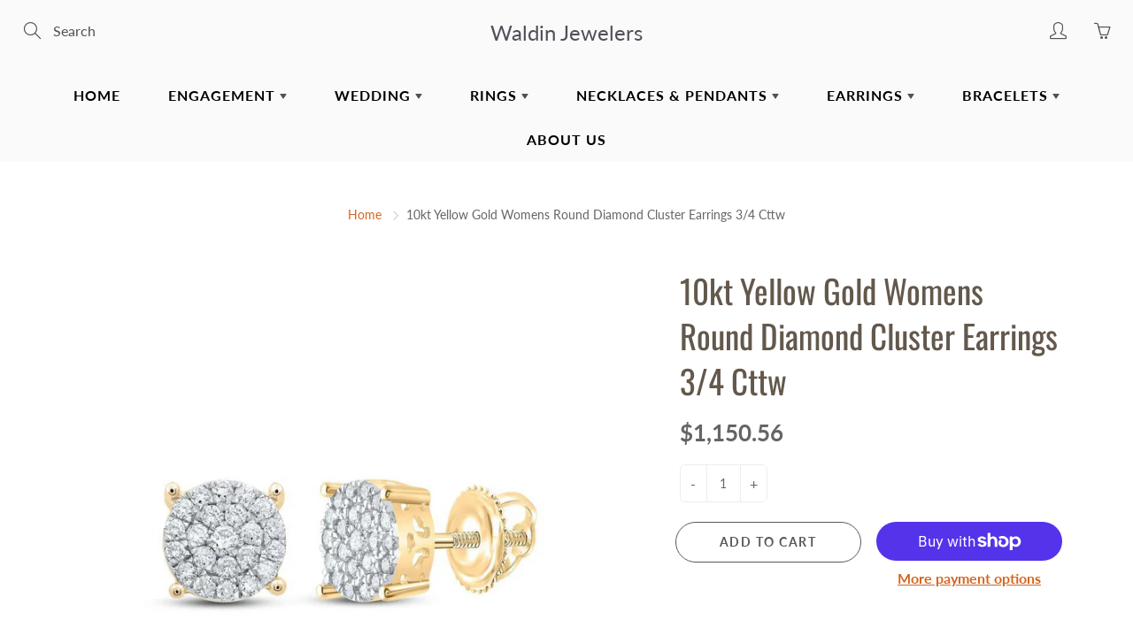

--- FILE ---
content_type: text/html; charset=utf-8
request_url: https://waldindulles.com/products/10kt-yellow-gold-womens-round-diamond-cluster-earrings-3-4-cttw-2
body_size: 28772
content:
<!doctype html>
<!--[if IE 9]> <html class="ie9" lang="en"> <![endif]-->
<!--[if (gt IE 9)|!(IE)]><!--> <html lang="en"> <!--<![endif]-->
  <head>
    <!-- Basic page needs ================================================== -->
    <meta charset="utf-8">
    <meta name="viewport" content="width=device-width, height=device-height, initial-scale=1.0, maximum-scale=1.0">

    <!-- Title and description ================================================== -->
    <title>
      10kt Yellow Gold Womens Round Diamond Cluster Earrings 3/4 Cttw &ndash; Waldin Jewelers
    </title>

    
    <meta name="description" content="Metal Type 10kt Yellow Gold Gem 1 Type Diamond Gem 1 Caratweight 0.81 Gem 1 Clarity I2 Gem 1 Color G-H Gem 1 Shape Round Total Carat Weight 3/4 Total stones 44 Barcode 00160134">
    

    <!-- Helpers ================================================== -->
    <meta property="og:site_name" content="Waldin Jewelers">
<meta property="og:url" content="https://waldindulles.com/products/10kt-yellow-gold-womens-round-diamond-cluster-earrings-3-4-cttw-2">

  <meta property="og:type" content="product">
  <meta property="og:title" content="10kt Yellow Gold Womens Round Diamond Cluster Earrings 3/4 Cttw">
  
    <meta property="og:image" content="http://waldindulles.com/cdn/shop/products/826622f07543df1801b2f48e4b9064cf_grande.jpg?v=1663249981">
    <meta property="og:image:secure_url" content="https://waldindulles.com/cdn/shop/products/826622f07543df1801b2f48e4b9064cf_grande.jpg?v=1663249981">
  
  <meta property="og:price:amount" content="1,150.56">
  <meta property="og:price:currency" content="USD">
  
  
  	<meta property="og:description" content="Metal Type 10kt Yellow Gold Gem 1 Type Diamond Gem 1 Caratweight 0.81 Gem 1 Clarity I2 Gem 1 Color G-H Gem 1 Shape Round Total Carat Weight 3/4 Total stones 44 Barcode 00160134">
  
 
  
  	<meta name="twitter:site" content="@">
  
  <meta name="twitter:card" content="summary">
  
    <meta name="twitter:title" content="10kt Yellow Gold Womens Round Diamond Cluster Earrings 3/4 Cttw">
    <meta name="twitter:description" content="

Metal Type
10kt Yellow Gold


Gem 1 Type 
Diamond


Gem 1 Caratweight
0.81


Gem 1 Clarity
I2


Gem 1 Color
G-H


Gem 1 Shape
Round


Total Carat Weight
3/4


Total stones
44


Barcode
00160134

">
    <meta name="twitter:image" content="https://waldindulles.com/cdn/shop/products/826622f07543df1801b2f48e4b9064cf_medium.jpg?v=1663249981">
    <meta name="twitter:image:width" content="240">
    <meta name="twitter:image:height" content="240">
    
    <link rel="canonical" href="https://waldindulles.com/products/10kt-yellow-gold-womens-round-diamond-cluster-earrings-3-4-cttw-2">
    <meta name="theme-color" content="#d4651f">
    
    <link href="//waldindulles.com/cdn/shop/t/4/assets/apps.css?v=33307732601068144031643899980" rel="stylesheet" type="text/css" media="all" />
    <link href="//waldindulles.com/cdn/shop/t/4/assets/styles.scss.css?v=76065469200711554731763993833" rel="stylesheet" type="text/css" media="all" />

    <!-- Header hook for plugins ================================================== -->
    <script>window.performance && window.performance.mark && window.performance.mark('shopify.content_for_header.start');</script><meta id="shopify-digital-wallet" name="shopify-digital-wallet" content="/25971884111/digital_wallets/dialog">
<meta name="shopify-checkout-api-token" content="418e0ebd5abe72b25b3115ddc322bbc8">
<link rel="alternate" type="application/json+oembed" href="https://waldindulles.com/products/10kt-yellow-gold-womens-round-diamond-cluster-earrings-3-4-cttw-2.oembed">
<script async="async" src="/checkouts/internal/preloads.js?locale=en-US"></script>
<link rel="preconnect" href="https://shop.app" crossorigin="anonymous">
<script async="async" src="https://shop.app/checkouts/internal/preloads.js?locale=en-US&shop_id=25971884111" crossorigin="anonymous"></script>
<script id="apple-pay-shop-capabilities" type="application/json">{"shopId":25971884111,"countryCode":"US","currencyCode":"USD","merchantCapabilities":["supports3DS"],"merchantId":"gid:\/\/shopify\/Shop\/25971884111","merchantName":"Waldin Jewelers","requiredBillingContactFields":["postalAddress","email"],"requiredShippingContactFields":["postalAddress","email"],"shippingType":"shipping","supportedNetworks":["visa","masterCard","amex","discover","elo","jcb"],"total":{"type":"pending","label":"Waldin Jewelers","amount":"1.00"},"shopifyPaymentsEnabled":true,"supportsSubscriptions":true}</script>
<script id="shopify-features" type="application/json">{"accessToken":"418e0ebd5abe72b25b3115ddc322bbc8","betas":["rich-media-storefront-analytics"],"domain":"waldindulles.com","predictiveSearch":true,"shopId":25971884111,"locale":"en"}</script>
<script>var Shopify = Shopify || {};
Shopify.shop = "dullesaftab.myshopify.com";
Shopify.locale = "en";
Shopify.currency = {"active":"USD","rate":"1.0"};
Shopify.country = "US";
Shopify.theme = {"name":"Galleria - Jully 02 with Installments message","id":121198968911,"schema_name":"Galleria","schema_version":"2.1","theme_store_id":null,"role":"main"};
Shopify.theme.handle = "null";
Shopify.theme.style = {"id":null,"handle":null};
Shopify.cdnHost = "waldindulles.com/cdn";
Shopify.routes = Shopify.routes || {};
Shopify.routes.root = "/";</script>
<script type="module">!function(o){(o.Shopify=o.Shopify||{}).modules=!0}(window);</script>
<script>!function(o){function n(){var o=[];function n(){o.push(Array.prototype.slice.apply(arguments))}return n.q=o,n}var t=o.Shopify=o.Shopify||{};t.loadFeatures=n(),t.autoloadFeatures=n()}(window);</script>
<script>
  window.ShopifyPay = window.ShopifyPay || {};
  window.ShopifyPay.apiHost = "shop.app\/pay";
  window.ShopifyPay.redirectState = null;
</script>
<script id="shop-js-analytics" type="application/json">{"pageType":"product"}</script>
<script defer="defer" async type="module" src="//waldindulles.com/cdn/shopifycloud/shop-js/modules/v2/client.init-shop-cart-sync_BT-GjEfc.en.esm.js"></script>
<script defer="defer" async type="module" src="//waldindulles.com/cdn/shopifycloud/shop-js/modules/v2/chunk.common_D58fp_Oc.esm.js"></script>
<script defer="defer" async type="module" src="//waldindulles.com/cdn/shopifycloud/shop-js/modules/v2/chunk.modal_xMitdFEc.esm.js"></script>
<script type="module">
  await import("//waldindulles.com/cdn/shopifycloud/shop-js/modules/v2/client.init-shop-cart-sync_BT-GjEfc.en.esm.js");
await import("//waldindulles.com/cdn/shopifycloud/shop-js/modules/v2/chunk.common_D58fp_Oc.esm.js");
await import("//waldindulles.com/cdn/shopifycloud/shop-js/modules/v2/chunk.modal_xMitdFEc.esm.js");

  window.Shopify.SignInWithShop?.initShopCartSync?.({"fedCMEnabled":true,"windoidEnabled":true});

</script>
<script defer="defer" async type="module" src="//waldindulles.com/cdn/shopifycloud/shop-js/modules/v2/client.payment-terms_Ci9AEqFq.en.esm.js"></script>
<script defer="defer" async type="module" src="//waldindulles.com/cdn/shopifycloud/shop-js/modules/v2/chunk.common_D58fp_Oc.esm.js"></script>
<script defer="defer" async type="module" src="//waldindulles.com/cdn/shopifycloud/shop-js/modules/v2/chunk.modal_xMitdFEc.esm.js"></script>
<script type="module">
  await import("//waldindulles.com/cdn/shopifycloud/shop-js/modules/v2/client.payment-terms_Ci9AEqFq.en.esm.js");
await import("//waldindulles.com/cdn/shopifycloud/shop-js/modules/v2/chunk.common_D58fp_Oc.esm.js");
await import("//waldindulles.com/cdn/shopifycloud/shop-js/modules/v2/chunk.modal_xMitdFEc.esm.js");

  
</script>
<script>
  window.Shopify = window.Shopify || {};
  if (!window.Shopify.featureAssets) window.Shopify.featureAssets = {};
  window.Shopify.featureAssets['shop-js'] = {"shop-cart-sync":["modules/v2/client.shop-cart-sync_DZOKe7Ll.en.esm.js","modules/v2/chunk.common_D58fp_Oc.esm.js","modules/v2/chunk.modal_xMitdFEc.esm.js"],"init-fed-cm":["modules/v2/client.init-fed-cm_B6oLuCjv.en.esm.js","modules/v2/chunk.common_D58fp_Oc.esm.js","modules/v2/chunk.modal_xMitdFEc.esm.js"],"shop-cash-offers":["modules/v2/client.shop-cash-offers_D2sdYoxE.en.esm.js","modules/v2/chunk.common_D58fp_Oc.esm.js","modules/v2/chunk.modal_xMitdFEc.esm.js"],"shop-login-button":["modules/v2/client.shop-login-button_QeVjl5Y3.en.esm.js","modules/v2/chunk.common_D58fp_Oc.esm.js","modules/v2/chunk.modal_xMitdFEc.esm.js"],"pay-button":["modules/v2/client.pay-button_DXTOsIq6.en.esm.js","modules/v2/chunk.common_D58fp_Oc.esm.js","modules/v2/chunk.modal_xMitdFEc.esm.js"],"shop-button":["modules/v2/client.shop-button_DQZHx9pm.en.esm.js","modules/v2/chunk.common_D58fp_Oc.esm.js","modules/v2/chunk.modal_xMitdFEc.esm.js"],"avatar":["modules/v2/client.avatar_BTnouDA3.en.esm.js"],"init-windoid":["modules/v2/client.init-windoid_CR1B-cfM.en.esm.js","modules/v2/chunk.common_D58fp_Oc.esm.js","modules/v2/chunk.modal_xMitdFEc.esm.js"],"init-shop-for-new-customer-accounts":["modules/v2/client.init-shop-for-new-customer-accounts_C_vY_xzh.en.esm.js","modules/v2/client.shop-login-button_QeVjl5Y3.en.esm.js","modules/v2/chunk.common_D58fp_Oc.esm.js","modules/v2/chunk.modal_xMitdFEc.esm.js"],"init-shop-email-lookup-coordinator":["modules/v2/client.init-shop-email-lookup-coordinator_BI7n9ZSv.en.esm.js","modules/v2/chunk.common_D58fp_Oc.esm.js","modules/v2/chunk.modal_xMitdFEc.esm.js"],"init-shop-cart-sync":["modules/v2/client.init-shop-cart-sync_BT-GjEfc.en.esm.js","modules/v2/chunk.common_D58fp_Oc.esm.js","modules/v2/chunk.modal_xMitdFEc.esm.js"],"shop-toast-manager":["modules/v2/client.shop-toast-manager_DiYdP3xc.en.esm.js","modules/v2/chunk.common_D58fp_Oc.esm.js","modules/v2/chunk.modal_xMitdFEc.esm.js"],"init-customer-accounts":["modules/v2/client.init-customer-accounts_D9ZNqS-Q.en.esm.js","modules/v2/client.shop-login-button_QeVjl5Y3.en.esm.js","modules/v2/chunk.common_D58fp_Oc.esm.js","modules/v2/chunk.modal_xMitdFEc.esm.js"],"init-customer-accounts-sign-up":["modules/v2/client.init-customer-accounts-sign-up_iGw4briv.en.esm.js","modules/v2/client.shop-login-button_QeVjl5Y3.en.esm.js","modules/v2/chunk.common_D58fp_Oc.esm.js","modules/v2/chunk.modal_xMitdFEc.esm.js"],"shop-follow-button":["modules/v2/client.shop-follow-button_CqMgW2wH.en.esm.js","modules/v2/chunk.common_D58fp_Oc.esm.js","modules/v2/chunk.modal_xMitdFEc.esm.js"],"checkout-modal":["modules/v2/client.checkout-modal_xHeaAweL.en.esm.js","modules/v2/chunk.common_D58fp_Oc.esm.js","modules/v2/chunk.modal_xMitdFEc.esm.js"],"shop-login":["modules/v2/client.shop-login_D91U-Q7h.en.esm.js","modules/v2/chunk.common_D58fp_Oc.esm.js","modules/v2/chunk.modal_xMitdFEc.esm.js"],"lead-capture":["modules/v2/client.lead-capture_BJmE1dJe.en.esm.js","modules/v2/chunk.common_D58fp_Oc.esm.js","modules/v2/chunk.modal_xMitdFEc.esm.js"],"payment-terms":["modules/v2/client.payment-terms_Ci9AEqFq.en.esm.js","modules/v2/chunk.common_D58fp_Oc.esm.js","modules/v2/chunk.modal_xMitdFEc.esm.js"]};
</script>
<script id="__st">var __st={"a":25971884111,"offset":-18000,"reqid":"7e0745f0-856c-4bf3-b9f8-246459293122-1769047765","pageurl":"waldindulles.com\/products\/10kt-yellow-gold-womens-round-diamond-cluster-earrings-3-4-cttw-2","u":"e73c18768e65","p":"product","rtyp":"product","rid":6846296326223};</script>
<script>window.ShopifyPaypalV4VisibilityTracking = true;</script>
<script id="captcha-bootstrap">!function(){'use strict';const t='contact',e='account',n='new_comment',o=[[t,t],['blogs',n],['comments',n],[t,'customer']],c=[[e,'customer_login'],[e,'guest_login'],[e,'recover_customer_password'],[e,'create_customer']],r=t=>t.map((([t,e])=>`form[action*='/${t}']:not([data-nocaptcha='true']) input[name='form_type'][value='${e}']`)).join(','),a=t=>()=>t?[...document.querySelectorAll(t)].map((t=>t.form)):[];function s(){const t=[...o],e=r(t);return a(e)}const i='password',u='form_key',d=['recaptcha-v3-token','g-recaptcha-response','h-captcha-response',i],f=()=>{try{return window.sessionStorage}catch{return}},m='__shopify_v',_=t=>t.elements[u];function p(t,e,n=!1){try{const o=window.sessionStorage,c=JSON.parse(o.getItem(e)),{data:r}=function(t){const{data:e,action:n}=t;return t[m]||n?{data:e,action:n}:{data:t,action:n}}(c);for(const[e,n]of Object.entries(r))t.elements[e]&&(t.elements[e].value=n);n&&o.removeItem(e)}catch(o){console.error('form repopulation failed',{error:o})}}const l='form_type',E='cptcha';function T(t){t.dataset[E]=!0}const w=window,h=w.document,L='Shopify',v='ce_forms',y='captcha';let A=!1;((t,e)=>{const n=(g='f06e6c50-85a8-45c8-87d0-21a2b65856fe',I='https://cdn.shopify.com/shopifycloud/storefront-forms-hcaptcha/ce_storefront_forms_captcha_hcaptcha.v1.5.2.iife.js',D={infoText:'Protected by hCaptcha',privacyText:'Privacy',termsText:'Terms'},(t,e,n)=>{const o=w[L][v],c=o.bindForm;if(c)return c(t,g,e,D).then(n);var r;o.q.push([[t,g,e,D],n]),r=I,A||(h.body.append(Object.assign(h.createElement('script'),{id:'captcha-provider',async:!0,src:r})),A=!0)});var g,I,D;w[L]=w[L]||{},w[L][v]=w[L][v]||{},w[L][v].q=[],w[L][y]=w[L][y]||{},w[L][y].protect=function(t,e){n(t,void 0,e),T(t)},Object.freeze(w[L][y]),function(t,e,n,w,h,L){const[v,y,A,g]=function(t,e,n){const i=e?o:[],u=t?c:[],d=[...i,...u],f=r(d),m=r(i),_=r(d.filter((([t,e])=>n.includes(e))));return[a(f),a(m),a(_),s()]}(w,h,L),I=t=>{const e=t.target;return e instanceof HTMLFormElement?e:e&&e.form},D=t=>v().includes(t);t.addEventListener('submit',(t=>{const e=I(t);if(!e)return;const n=D(e)&&!e.dataset.hcaptchaBound&&!e.dataset.recaptchaBound,o=_(e),c=g().includes(e)&&(!o||!o.value);(n||c)&&t.preventDefault(),c&&!n&&(function(t){try{if(!f())return;!function(t){const e=f();if(!e)return;const n=_(t);if(!n)return;const o=n.value;o&&e.removeItem(o)}(t);const e=Array.from(Array(32),(()=>Math.random().toString(36)[2])).join('');!function(t,e){_(t)||t.append(Object.assign(document.createElement('input'),{type:'hidden',name:u})),t.elements[u].value=e}(t,e),function(t,e){const n=f();if(!n)return;const o=[...t.querySelectorAll(`input[type='${i}']`)].map((({name:t})=>t)),c=[...d,...o],r={};for(const[a,s]of new FormData(t).entries())c.includes(a)||(r[a]=s);n.setItem(e,JSON.stringify({[m]:1,action:t.action,data:r}))}(t,e)}catch(e){console.error('failed to persist form',e)}}(e),e.submit())}));const S=(t,e)=>{t&&!t.dataset[E]&&(n(t,e.some((e=>e===t))),T(t))};for(const o of['focusin','change'])t.addEventListener(o,(t=>{const e=I(t);D(e)&&S(e,y())}));const B=e.get('form_key'),M=e.get(l),P=B&&M;t.addEventListener('DOMContentLoaded',(()=>{const t=y();if(P)for(const e of t)e.elements[l].value===M&&p(e,B);[...new Set([...A(),...v().filter((t=>'true'===t.dataset.shopifyCaptcha))])].forEach((e=>S(e,t)))}))}(h,new URLSearchParams(w.location.search),n,t,e,['guest_login'])})(!0,!0)}();</script>
<script integrity="sha256-4kQ18oKyAcykRKYeNunJcIwy7WH5gtpwJnB7kiuLZ1E=" data-source-attribution="shopify.loadfeatures" defer="defer" src="//waldindulles.com/cdn/shopifycloud/storefront/assets/storefront/load_feature-a0a9edcb.js" crossorigin="anonymous"></script>
<script crossorigin="anonymous" defer="defer" src="//waldindulles.com/cdn/shopifycloud/storefront/assets/shopify_pay/storefront-65b4c6d7.js?v=20250812"></script>
<script data-source-attribution="shopify.dynamic_checkout.dynamic.init">var Shopify=Shopify||{};Shopify.PaymentButton=Shopify.PaymentButton||{isStorefrontPortableWallets:!0,init:function(){window.Shopify.PaymentButton.init=function(){};var t=document.createElement("script");t.src="https://waldindulles.com/cdn/shopifycloud/portable-wallets/latest/portable-wallets.en.js",t.type="module",document.head.appendChild(t)}};
</script>
<script data-source-attribution="shopify.dynamic_checkout.buyer_consent">
  function portableWalletsHideBuyerConsent(e){var t=document.getElementById("shopify-buyer-consent"),n=document.getElementById("shopify-subscription-policy-button");t&&n&&(t.classList.add("hidden"),t.setAttribute("aria-hidden","true"),n.removeEventListener("click",e))}function portableWalletsShowBuyerConsent(e){var t=document.getElementById("shopify-buyer-consent"),n=document.getElementById("shopify-subscription-policy-button");t&&n&&(t.classList.remove("hidden"),t.removeAttribute("aria-hidden"),n.addEventListener("click",e))}window.Shopify?.PaymentButton&&(window.Shopify.PaymentButton.hideBuyerConsent=portableWalletsHideBuyerConsent,window.Shopify.PaymentButton.showBuyerConsent=portableWalletsShowBuyerConsent);
</script>
<script>
  function portableWalletsCleanup(e){e&&e.src&&console.error("Failed to load portable wallets script "+e.src);var t=document.querySelectorAll("shopify-accelerated-checkout .shopify-payment-button__skeleton, shopify-accelerated-checkout-cart .wallet-cart-button__skeleton"),e=document.getElementById("shopify-buyer-consent");for(let e=0;e<t.length;e++)t[e].remove();e&&e.remove()}function portableWalletsNotLoadedAsModule(e){e instanceof ErrorEvent&&"string"==typeof e.message&&e.message.includes("import.meta")&&"string"==typeof e.filename&&e.filename.includes("portable-wallets")&&(window.removeEventListener("error",portableWalletsNotLoadedAsModule),window.Shopify.PaymentButton.failedToLoad=e,"loading"===document.readyState?document.addEventListener("DOMContentLoaded",window.Shopify.PaymentButton.init):window.Shopify.PaymentButton.init())}window.addEventListener("error",portableWalletsNotLoadedAsModule);
</script>

<script type="module" src="https://waldindulles.com/cdn/shopifycloud/portable-wallets/latest/portable-wallets.en.js" onError="portableWalletsCleanup(this)" crossorigin="anonymous"></script>
<script nomodule>
  document.addEventListener("DOMContentLoaded", portableWalletsCleanup);
</script>

<link id="shopify-accelerated-checkout-styles" rel="stylesheet" media="screen" href="https://waldindulles.com/cdn/shopifycloud/portable-wallets/latest/accelerated-checkout-backwards-compat.css" crossorigin="anonymous">
<style id="shopify-accelerated-checkout-cart">
        #shopify-buyer-consent {
  margin-top: 1em;
  display: inline-block;
  width: 100%;
}

#shopify-buyer-consent.hidden {
  display: none;
}

#shopify-subscription-policy-button {
  background: none;
  border: none;
  padding: 0;
  text-decoration: underline;
  font-size: inherit;
  cursor: pointer;
}

#shopify-subscription-policy-button::before {
  box-shadow: none;
}

      </style>

<script>window.performance && window.performance.mark && window.performance.mark('shopify.content_for_header.end');</script>

    <!--[if lt IE 9]>
		<script src="//html5shiv.googlecode.com/svn/trunk/html5.js" type="text/javascript"></script>
	<![endif]-->

     <!--[if (lte IE 9) ]><script src="//waldindulles.com/cdn/shop/t/4/assets/match-media.min.js?v=22265819453975888031643899992" type="text/javascript"></script><![endif]-->

  


    <!-- Theme Global App JS ================================================== -->
    <script>
      var theme = {
        strings: {
          addToCart: "Add to cart",
          soldOut: "Sold out",
          unavailable: "Unavailable",
          showMore: "Show More",
          showLess: "Show Less"
        },
        moneyFormat: "${{amount}}"
      }
      function initScroll(sectionId) {

        document.addEventListener('shopify:section:select', fireOnSectionSelect);
        document.addEventListener('shopify:section:reorder', fireOnSectionSelect);

        window.addEventListener("load", fireOnLoad);


        function fireOnSectionSelect(e) {
          if(e.detail.sectionId === sectionId) {
            setScoll(e.detail.sectionId);
          }
        }

        function fireOnLoad() {
          setScoll(sectionId);
        }


        function setScoll(sectionId) {

          var current = document.getElementById("shopify-section-" + sectionId),
              scroller = document.getElementById("scroll-indicator-" + sectionId);


          if(current.previousElementSibling === null) {
            scroller.style.display = "block";
            scroller.onclick = function(e) {
              e.preventDefault();
              current.nextElementSibling.scrollIntoView({ behavior: 'smooth', block: 'start' });
            };
          }
        }
      }
    </script>

      <noscript>
        <style>
          .product-thumb-img-wrap img:nth-child(2),
          .swiper-slide img:nth-child(2),
          .blog_image_overlay img:nth-child(2),
          .blog-post img:nth-child(2){
            display:none !important;
          }
        </style>
      </noscript>

  <link href="https://monorail-edge.shopifysvc.com" rel="dns-prefetch">
<script>(function(){if ("sendBeacon" in navigator && "performance" in window) {try {var session_token_from_headers = performance.getEntriesByType('navigation')[0].serverTiming.find(x => x.name == '_s').description;} catch {var session_token_from_headers = undefined;}var session_cookie_matches = document.cookie.match(/_shopify_s=([^;]*)/);var session_token_from_cookie = session_cookie_matches && session_cookie_matches.length === 2 ? session_cookie_matches[1] : "";var session_token = session_token_from_headers || session_token_from_cookie || "";function handle_abandonment_event(e) {var entries = performance.getEntries().filter(function(entry) {return /monorail-edge.shopifysvc.com/.test(entry.name);});if (!window.abandonment_tracked && entries.length === 0) {window.abandonment_tracked = true;var currentMs = Date.now();var navigation_start = performance.timing.navigationStart;var payload = {shop_id: 25971884111,url: window.location.href,navigation_start,duration: currentMs - navigation_start,session_token,page_type: "product"};window.navigator.sendBeacon("https://monorail-edge.shopifysvc.com/v1/produce", JSON.stringify({schema_id: "online_store_buyer_site_abandonment/1.1",payload: payload,metadata: {event_created_at_ms: currentMs,event_sent_at_ms: currentMs}}));}}window.addEventListener('pagehide', handle_abandonment_event);}}());</script>
<script id="web-pixels-manager-setup">(function e(e,d,r,n,o){if(void 0===o&&(o={}),!Boolean(null===(a=null===(i=window.Shopify)||void 0===i?void 0:i.analytics)||void 0===a?void 0:a.replayQueue)){var i,a;window.Shopify=window.Shopify||{};var t=window.Shopify;t.analytics=t.analytics||{};var s=t.analytics;s.replayQueue=[],s.publish=function(e,d,r){return s.replayQueue.push([e,d,r]),!0};try{self.performance.mark("wpm:start")}catch(e){}var l=function(){var e={modern:/Edge?\/(1{2}[4-9]|1[2-9]\d|[2-9]\d{2}|\d{4,})\.\d+(\.\d+|)|Firefox\/(1{2}[4-9]|1[2-9]\d|[2-9]\d{2}|\d{4,})\.\d+(\.\d+|)|Chrom(ium|e)\/(9{2}|\d{3,})\.\d+(\.\d+|)|(Maci|X1{2}).+ Version\/(15\.\d+|(1[6-9]|[2-9]\d|\d{3,})\.\d+)([,.]\d+|)( \(\w+\)|)( Mobile\/\w+|) Safari\/|Chrome.+OPR\/(9{2}|\d{3,})\.\d+\.\d+|(CPU[ +]OS|iPhone[ +]OS|CPU[ +]iPhone|CPU IPhone OS|CPU iPad OS)[ +]+(15[._]\d+|(1[6-9]|[2-9]\d|\d{3,})[._]\d+)([._]\d+|)|Android:?[ /-](13[3-9]|1[4-9]\d|[2-9]\d{2}|\d{4,})(\.\d+|)(\.\d+|)|Android.+Firefox\/(13[5-9]|1[4-9]\d|[2-9]\d{2}|\d{4,})\.\d+(\.\d+|)|Android.+Chrom(ium|e)\/(13[3-9]|1[4-9]\d|[2-9]\d{2}|\d{4,})\.\d+(\.\d+|)|SamsungBrowser\/([2-9]\d|\d{3,})\.\d+/,legacy:/Edge?\/(1[6-9]|[2-9]\d|\d{3,})\.\d+(\.\d+|)|Firefox\/(5[4-9]|[6-9]\d|\d{3,})\.\d+(\.\d+|)|Chrom(ium|e)\/(5[1-9]|[6-9]\d|\d{3,})\.\d+(\.\d+|)([\d.]+$|.*Safari\/(?![\d.]+ Edge\/[\d.]+$))|(Maci|X1{2}).+ Version\/(10\.\d+|(1[1-9]|[2-9]\d|\d{3,})\.\d+)([,.]\d+|)( \(\w+\)|)( Mobile\/\w+|) Safari\/|Chrome.+OPR\/(3[89]|[4-9]\d|\d{3,})\.\d+\.\d+|(CPU[ +]OS|iPhone[ +]OS|CPU[ +]iPhone|CPU IPhone OS|CPU iPad OS)[ +]+(10[._]\d+|(1[1-9]|[2-9]\d|\d{3,})[._]\d+)([._]\d+|)|Android:?[ /-](13[3-9]|1[4-9]\d|[2-9]\d{2}|\d{4,})(\.\d+|)(\.\d+|)|Mobile Safari.+OPR\/([89]\d|\d{3,})\.\d+\.\d+|Android.+Firefox\/(13[5-9]|1[4-9]\d|[2-9]\d{2}|\d{4,})\.\d+(\.\d+|)|Android.+Chrom(ium|e)\/(13[3-9]|1[4-9]\d|[2-9]\d{2}|\d{4,})\.\d+(\.\d+|)|Android.+(UC? ?Browser|UCWEB|U3)[ /]?(15\.([5-9]|\d{2,})|(1[6-9]|[2-9]\d|\d{3,})\.\d+)\.\d+|SamsungBrowser\/(5\.\d+|([6-9]|\d{2,})\.\d+)|Android.+MQ{2}Browser\/(14(\.(9|\d{2,})|)|(1[5-9]|[2-9]\d|\d{3,})(\.\d+|))(\.\d+|)|K[Aa][Ii]OS\/(3\.\d+|([4-9]|\d{2,})\.\d+)(\.\d+|)/},d=e.modern,r=e.legacy,n=navigator.userAgent;return n.match(d)?"modern":n.match(r)?"legacy":"unknown"}(),u="modern"===l?"modern":"legacy",c=(null!=n?n:{modern:"",legacy:""})[u],f=function(e){return[e.baseUrl,"/wpm","/b",e.hashVersion,"modern"===e.buildTarget?"m":"l",".js"].join("")}({baseUrl:d,hashVersion:r,buildTarget:u}),m=function(e){var d=e.version,r=e.bundleTarget,n=e.surface,o=e.pageUrl,i=e.monorailEndpoint;return{emit:function(e){var a=e.status,t=e.errorMsg,s=(new Date).getTime(),l=JSON.stringify({metadata:{event_sent_at_ms:s},events:[{schema_id:"web_pixels_manager_load/3.1",payload:{version:d,bundle_target:r,page_url:o,status:a,surface:n,error_msg:t},metadata:{event_created_at_ms:s}}]});if(!i)return console&&console.warn&&console.warn("[Web Pixels Manager] No Monorail endpoint provided, skipping logging."),!1;try{return self.navigator.sendBeacon.bind(self.navigator)(i,l)}catch(e){}var u=new XMLHttpRequest;try{return u.open("POST",i,!0),u.setRequestHeader("Content-Type","text/plain"),u.send(l),!0}catch(e){return console&&console.warn&&console.warn("[Web Pixels Manager] Got an unhandled error while logging to Monorail."),!1}}}}({version:r,bundleTarget:l,surface:e.surface,pageUrl:self.location.href,monorailEndpoint:e.monorailEndpoint});try{o.browserTarget=l,function(e){var d=e.src,r=e.async,n=void 0===r||r,o=e.onload,i=e.onerror,a=e.sri,t=e.scriptDataAttributes,s=void 0===t?{}:t,l=document.createElement("script"),u=document.querySelector("head"),c=document.querySelector("body");if(l.async=n,l.src=d,a&&(l.integrity=a,l.crossOrigin="anonymous"),s)for(var f in s)if(Object.prototype.hasOwnProperty.call(s,f))try{l.dataset[f]=s[f]}catch(e){}if(o&&l.addEventListener("load",o),i&&l.addEventListener("error",i),u)u.appendChild(l);else{if(!c)throw new Error("Did not find a head or body element to append the script");c.appendChild(l)}}({src:f,async:!0,onload:function(){if(!function(){var e,d;return Boolean(null===(d=null===(e=window.Shopify)||void 0===e?void 0:e.analytics)||void 0===d?void 0:d.initialized)}()){var d=window.webPixelsManager.init(e)||void 0;if(d){var r=window.Shopify.analytics;r.replayQueue.forEach((function(e){var r=e[0],n=e[1],o=e[2];d.publishCustomEvent(r,n,o)})),r.replayQueue=[],r.publish=d.publishCustomEvent,r.visitor=d.visitor,r.initialized=!0}}},onerror:function(){return m.emit({status:"failed",errorMsg:"".concat(f," has failed to load")})},sri:function(e){var d=/^sha384-[A-Za-z0-9+/=]+$/;return"string"==typeof e&&d.test(e)}(c)?c:"",scriptDataAttributes:o}),m.emit({status:"loading"})}catch(e){m.emit({status:"failed",errorMsg:(null==e?void 0:e.message)||"Unknown error"})}}})({shopId: 25971884111,storefrontBaseUrl: "https://waldindulles.com",extensionsBaseUrl: "https://extensions.shopifycdn.com/cdn/shopifycloud/web-pixels-manager",monorailEndpoint: "https://monorail-edge.shopifysvc.com/unstable/produce_batch",surface: "storefront-renderer",enabledBetaFlags: ["2dca8a86"],webPixelsConfigList: [{"id":"shopify-app-pixel","configuration":"{}","eventPayloadVersion":"v1","runtimeContext":"STRICT","scriptVersion":"0450","apiClientId":"shopify-pixel","type":"APP","privacyPurposes":["ANALYTICS","MARKETING"]},{"id":"shopify-custom-pixel","eventPayloadVersion":"v1","runtimeContext":"LAX","scriptVersion":"0450","apiClientId":"shopify-pixel","type":"CUSTOM","privacyPurposes":["ANALYTICS","MARKETING"]}],isMerchantRequest: false,initData: {"shop":{"name":"Waldin Jewelers","paymentSettings":{"currencyCode":"USD"},"myshopifyDomain":"dullesaftab.myshopify.com","countryCode":"US","storefrontUrl":"https:\/\/waldindulles.com"},"customer":null,"cart":null,"checkout":null,"productVariants":[{"price":{"amount":1150.56,"currencyCode":"USD"},"product":{"title":"10kt Yellow Gold Womens Round Diamond Cluster Earrings 3\/4 Cttw","vendor":"Waldin Jewelers","id":"6846296326223","untranslatedTitle":"10kt Yellow Gold Womens Round Diamond Cluster Earrings 3\/4 Cttw","url":"\/products\/10kt-yellow-gold-womens-round-diamond-cluster-earrings-3-4-cttw-2","type":""},"id":"40260394778703","image":{"src":"\/\/waldindulles.com\/cdn\/shop\/products\/826622f07543df1801b2f48e4b9064cf.jpg?v=1663249981"},"sku":"EWW2118-NK","title":"Default Title","untranslatedTitle":"Default Title"}],"purchasingCompany":null},},"https://waldindulles.com/cdn","fcfee988w5aeb613cpc8e4bc33m6693e112",{"modern":"","legacy":""},{"shopId":"25971884111","storefrontBaseUrl":"https:\/\/waldindulles.com","extensionBaseUrl":"https:\/\/extensions.shopifycdn.com\/cdn\/shopifycloud\/web-pixels-manager","surface":"storefront-renderer","enabledBetaFlags":"[\"2dca8a86\"]","isMerchantRequest":"false","hashVersion":"fcfee988w5aeb613cpc8e4bc33m6693e112","publish":"custom","events":"[[\"page_viewed\",{}],[\"product_viewed\",{\"productVariant\":{\"price\":{\"amount\":1150.56,\"currencyCode\":\"USD\"},\"product\":{\"title\":\"10kt Yellow Gold Womens Round Diamond Cluster Earrings 3\/4 Cttw\",\"vendor\":\"Waldin Jewelers\",\"id\":\"6846296326223\",\"untranslatedTitle\":\"10kt Yellow Gold Womens Round Diamond Cluster Earrings 3\/4 Cttw\",\"url\":\"\/products\/10kt-yellow-gold-womens-round-diamond-cluster-earrings-3-4-cttw-2\",\"type\":\"\"},\"id\":\"40260394778703\",\"image\":{\"src\":\"\/\/waldindulles.com\/cdn\/shop\/products\/826622f07543df1801b2f48e4b9064cf.jpg?v=1663249981\"},\"sku\":\"EWW2118-NK\",\"title\":\"Default Title\",\"untranslatedTitle\":\"Default Title\"}}]]"});</script><script>
  window.ShopifyAnalytics = window.ShopifyAnalytics || {};
  window.ShopifyAnalytics.meta = window.ShopifyAnalytics.meta || {};
  window.ShopifyAnalytics.meta.currency = 'USD';
  var meta = {"product":{"id":6846296326223,"gid":"gid:\/\/shopify\/Product\/6846296326223","vendor":"Waldin Jewelers","type":"","handle":"10kt-yellow-gold-womens-round-diamond-cluster-earrings-3-4-cttw-2","variants":[{"id":40260394778703,"price":115056,"name":"10kt Yellow Gold Womens Round Diamond Cluster Earrings 3\/4 Cttw","public_title":null,"sku":"EWW2118-NK"}],"remote":false},"page":{"pageType":"product","resourceType":"product","resourceId":6846296326223,"requestId":"7e0745f0-856c-4bf3-b9f8-246459293122-1769047765"}};
  for (var attr in meta) {
    window.ShopifyAnalytics.meta[attr] = meta[attr];
  }
</script>
<script class="analytics">
  (function () {
    var customDocumentWrite = function(content) {
      var jquery = null;

      if (window.jQuery) {
        jquery = window.jQuery;
      } else if (window.Checkout && window.Checkout.$) {
        jquery = window.Checkout.$;
      }

      if (jquery) {
        jquery('body').append(content);
      }
    };

    var hasLoggedConversion = function(token) {
      if (token) {
        return document.cookie.indexOf('loggedConversion=' + token) !== -1;
      }
      return false;
    }

    var setCookieIfConversion = function(token) {
      if (token) {
        var twoMonthsFromNow = new Date(Date.now());
        twoMonthsFromNow.setMonth(twoMonthsFromNow.getMonth() + 2);

        document.cookie = 'loggedConversion=' + token + '; expires=' + twoMonthsFromNow;
      }
    }

    var trekkie = window.ShopifyAnalytics.lib = window.trekkie = window.trekkie || [];
    if (trekkie.integrations) {
      return;
    }
    trekkie.methods = [
      'identify',
      'page',
      'ready',
      'track',
      'trackForm',
      'trackLink'
    ];
    trekkie.factory = function(method) {
      return function() {
        var args = Array.prototype.slice.call(arguments);
        args.unshift(method);
        trekkie.push(args);
        return trekkie;
      };
    };
    for (var i = 0; i < trekkie.methods.length; i++) {
      var key = trekkie.methods[i];
      trekkie[key] = trekkie.factory(key);
    }
    trekkie.load = function(config) {
      trekkie.config = config || {};
      trekkie.config.initialDocumentCookie = document.cookie;
      var first = document.getElementsByTagName('script')[0];
      var script = document.createElement('script');
      script.type = 'text/javascript';
      script.onerror = function(e) {
        var scriptFallback = document.createElement('script');
        scriptFallback.type = 'text/javascript';
        scriptFallback.onerror = function(error) {
                var Monorail = {
      produce: function produce(monorailDomain, schemaId, payload) {
        var currentMs = new Date().getTime();
        var event = {
          schema_id: schemaId,
          payload: payload,
          metadata: {
            event_created_at_ms: currentMs,
            event_sent_at_ms: currentMs
          }
        };
        return Monorail.sendRequest("https://" + monorailDomain + "/v1/produce", JSON.stringify(event));
      },
      sendRequest: function sendRequest(endpointUrl, payload) {
        // Try the sendBeacon API
        if (window && window.navigator && typeof window.navigator.sendBeacon === 'function' && typeof window.Blob === 'function' && !Monorail.isIos12()) {
          var blobData = new window.Blob([payload], {
            type: 'text/plain'
          });

          if (window.navigator.sendBeacon(endpointUrl, blobData)) {
            return true;
          } // sendBeacon was not successful

        } // XHR beacon

        var xhr = new XMLHttpRequest();

        try {
          xhr.open('POST', endpointUrl);
          xhr.setRequestHeader('Content-Type', 'text/plain');
          xhr.send(payload);
        } catch (e) {
          console.log(e);
        }

        return false;
      },
      isIos12: function isIos12() {
        return window.navigator.userAgent.lastIndexOf('iPhone; CPU iPhone OS 12_') !== -1 || window.navigator.userAgent.lastIndexOf('iPad; CPU OS 12_') !== -1;
      }
    };
    Monorail.produce('monorail-edge.shopifysvc.com',
      'trekkie_storefront_load_errors/1.1',
      {shop_id: 25971884111,
      theme_id: 121198968911,
      app_name: "storefront",
      context_url: window.location.href,
      source_url: "//waldindulles.com/cdn/s/trekkie.storefront.cd680fe47e6c39ca5d5df5f0a32d569bc48c0f27.min.js"});

        };
        scriptFallback.async = true;
        scriptFallback.src = '//waldindulles.com/cdn/s/trekkie.storefront.cd680fe47e6c39ca5d5df5f0a32d569bc48c0f27.min.js';
        first.parentNode.insertBefore(scriptFallback, first);
      };
      script.async = true;
      script.src = '//waldindulles.com/cdn/s/trekkie.storefront.cd680fe47e6c39ca5d5df5f0a32d569bc48c0f27.min.js';
      first.parentNode.insertBefore(script, first);
    };
    trekkie.load(
      {"Trekkie":{"appName":"storefront","development":false,"defaultAttributes":{"shopId":25971884111,"isMerchantRequest":null,"themeId":121198968911,"themeCityHash":"5852788539256405914","contentLanguage":"en","currency":"USD","eventMetadataId":"da806948-3df5-4478-9328-a6d2e89f623d"},"isServerSideCookieWritingEnabled":true,"monorailRegion":"shop_domain","enabledBetaFlags":["65f19447"]},"Session Attribution":{},"S2S":{"facebookCapiEnabled":false,"source":"trekkie-storefront-renderer","apiClientId":580111}}
    );

    var loaded = false;
    trekkie.ready(function() {
      if (loaded) return;
      loaded = true;

      window.ShopifyAnalytics.lib = window.trekkie;

      var originalDocumentWrite = document.write;
      document.write = customDocumentWrite;
      try { window.ShopifyAnalytics.merchantGoogleAnalytics.call(this); } catch(error) {};
      document.write = originalDocumentWrite;

      window.ShopifyAnalytics.lib.page(null,{"pageType":"product","resourceType":"product","resourceId":6846296326223,"requestId":"7e0745f0-856c-4bf3-b9f8-246459293122-1769047765","shopifyEmitted":true});

      var match = window.location.pathname.match(/checkouts\/(.+)\/(thank_you|post_purchase)/)
      var token = match? match[1]: undefined;
      if (!hasLoggedConversion(token)) {
        setCookieIfConversion(token);
        window.ShopifyAnalytics.lib.track("Viewed Product",{"currency":"USD","variantId":40260394778703,"productId":6846296326223,"productGid":"gid:\/\/shopify\/Product\/6846296326223","name":"10kt Yellow Gold Womens Round Diamond Cluster Earrings 3\/4 Cttw","price":"1150.56","sku":"EWW2118-NK","brand":"Waldin Jewelers","variant":null,"category":"","nonInteraction":true,"remote":false},undefined,undefined,{"shopifyEmitted":true});
      window.ShopifyAnalytics.lib.track("monorail:\/\/trekkie_storefront_viewed_product\/1.1",{"currency":"USD","variantId":40260394778703,"productId":6846296326223,"productGid":"gid:\/\/shopify\/Product\/6846296326223","name":"10kt Yellow Gold Womens Round Diamond Cluster Earrings 3\/4 Cttw","price":"1150.56","sku":"EWW2118-NK","brand":"Waldin Jewelers","variant":null,"category":"","nonInteraction":true,"remote":false,"referer":"https:\/\/waldindulles.com\/products\/10kt-yellow-gold-womens-round-diamond-cluster-earrings-3-4-cttw-2"});
      }
    });


        var eventsListenerScript = document.createElement('script');
        eventsListenerScript.async = true;
        eventsListenerScript.src = "//waldindulles.com/cdn/shopifycloud/storefront/assets/shop_events_listener-3da45d37.js";
        document.getElementsByTagName('head')[0].appendChild(eventsListenerScript);

})();</script>
<script
  defer
  src="https://waldindulles.com/cdn/shopifycloud/perf-kit/shopify-perf-kit-3.0.4.min.js"
  data-application="storefront-renderer"
  data-shop-id="25971884111"
  data-render-region="gcp-us-central1"
  data-page-type="product"
  data-theme-instance-id="121198968911"
  data-theme-name="Galleria"
  data-theme-version="2.1"
  data-monorail-region="shop_domain"
  data-resource-timing-sampling-rate="10"
  data-shs="true"
  data-shs-beacon="true"
  data-shs-export-with-fetch="true"
  data-shs-logs-sample-rate="1"
  data-shs-beacon-endpoint="https://waldindulles.com/api/collect"
></script>
</head>

  <body id="10kt-yellow-gold-womens-round-diamond-cluster-earrings-3-4-cttw" class="template-product" >
    <div class="global-wrapper clearfix" id="global-wrapper">
      <div id="shopify-section-header" class="shopify-section">



<style>
  
  header.page-header:after {
    
      background-color: ;
      
      }

  header.page-header{
    color: ;
  }
</style>


<div class="" id="top-header-section" role="navigation" data-section-id="header" data-section-type="header-section" data-menu-type="mega" data-hero-size="hero--custom-height" data-show-breadcrumbs="true"
     data-logo-width="100" data-bg-color="#fafafa" data-notificationbar="false" data-index-overlap="true">
  <a class="visuallyhidden focusable skip-to-main" href="#container">Skip to Content</a>
  <style>
    .notification-bar {
      background-color: #fafafa;
    }
    .notification-bar__message {
      color: #4f5058;
      font-size: 16px;
    }
    @media (max-width:767px) {
      .notification-bar__message  p{
        font-size: calc(16px - 2px);
      }
    }

    
      .nav-main-logo, .nav-container, .nav-standard-float{
        position: relative;
        background: #fafafa;
        width: 100% !important;
      }
    .nav-standard-logo{
      padding-top: 10px;
    }
      .nav-main-logo img {
        width: 124px !important;
      }
      .nav-container-float.container-push{
        z-index:0;
        opacity: 1 !important;
      }
    

    
      @media (max-width:992px) {
        .nav-container-float, .nav-main-logo {
          background: #fafafa !important;
        }
        .nav-container-float:not(.nav-sticky), .nav-main-logo:not(.nav-sticky) {
          position: static !important;
        }
      }
    .logo-text a {
        display: inline-block;
        padding: 10px;
      }
    
      
    

    
    
    

    
      @media only screen and (min-width: 768px){
/*       nav:not(.nav-sticky) .nav-standard-top-area-search, nav:not(.nav-sticky) .nav-standard-top-area-actions  or section.settings.image == blank*/
        .nav-container-control-left, .nav-container-control-right{
          top: 50%;
          -webkit-transform: translateY(-50%);
          -moz-transform: translateY(-50%);
          -o-transform: translateY(-50%);
          -ms-transform: translateY(-50%);
          transform: translateY(-50%);
        }
      }
    
  </style>

  
  
    <nav class="nav-container nav-container-float desktop-hidden-sm nav-to-sticky" id="navbarStickyMobile">
  <div class="nav-container-inner new_mobile_header">
    <div class="nav-container-control-left">
      <button class="tconStyleLines nav-container-action pushy-menu-btn" type="button" aria-label="toggle menu" id="pushy-menu-btn" tabindex="-1"><span class="tcon-menu__lines" aria-hidden="true"></span>
      </button>
    </div>
     
    <a class="lin lin-magnifier popup-text search-modal-popup nav-container-action" href="#nav-search-dialog" data-effect="mfp-move-from-top">
      <span class="visuallyhidden">Search</span>
    </a>
    
    
    
      
    <div class="logo-text">
      
      <a class="text-logo" href="/">Waldin Jewelers</a>
     
	</div>
      
    

    
    
    <a class="lin lin-user nav-container-action" href="/account/login"></a>
    
    

    <a class="lin lin-basket popup-text cart-modal-popup nav-container-action top-mobile-nav" href="javascript:void(0);" data-effect="mfp-move-from-top">
      <span class="mega-nav-count nav-main-cart-amount count-items  hidden">0</span>
    </a>
  </div>
</nav>

<nav class="nav-container nav-standard-middle nav-container-float desktop-hidden mobile-hidden-sm nav-to-sticky">
  <div class="nav-container-inner">
    
        <div class="logo-text">
          <a class="text-logo" href="/">Waldin Jewelers</a>
        </div>
    
    <div class="nav-container-controls" id="nav-controls">
      <div class="nav-container-control-left">
        <a class="lin lin-menu nav-container-action pushy-menu-btn" href="#" id="pushy-menu-btn" tabindex="-1">
          <span class="visuallyhidden">Menu</span>
        </a>
      </div>
      <div class="nav-container-control-right">
        <ul class="nav-container-actions">
          
          <li>
            <a class="lin lin-magnifier popup-text search-modal-popup nav-container-action" href="#nav-search-dialog" data-effect="mfp-move-from-top">
              <span class="visuallyhidden">Search</span>
            </a>
          </li>
          
            <li>
              
              <a class="lin lin-user nav-container-action" href="/account/login">
                <span class="visuallyhidden">My account</span>
              </a>
              
            </li>
          
          <li>
            <a class="lin lin-basket popup-text cart-modal-popup nav-container-action" href="#nav-shopping-cart-dialog" data-effect="mfp-move-from-top">
              <span class="mega-nav-count nav-main-cart-amount count-items  hidden" aria-hidden="true">0</span>
              <span class="visuallyhidden">You have 0 items in your cart</span>
            </a>
          </li>
        </ul>
      </div>
    </div>
  </div>
</nav>


<nav class="nav-standard clearfix nav-standard-float mobile-hidden nav-to-sticky -rel  headerColChange " id="navbarStickyDesktop">
  <div class="nav-standard-top-area ">
    <form action="/search" method="get" role="search" class="nav-standard-top-area-search">
      <div class="nav-standard-top-area-search-inner">
        
        <input type="hidden" name="type" value="product" />
        
        <input type="search" name="q" value="" class="nav-standard-top-area-search-input" placeholder="Search">
        <button type="submit" class="lin lin-magnifier nav-standard-top-area-search-sumbit">
          <span class="visuallyhidden">Search</span>
        </button>
      </div>
    </form>
    
        <div class="logo-text">
          <a class="text-logo" href="/">Waldin Jewelers</a>
        </div>
    
    <ul class="nav-standard-top-area-actions">
      
      
        <li>
          
              <a class="lin lin-user nav-container-action" href="/account/login">
                <span class="visuallyhidden">My account</span>
              </a>
              
        </li>
      
      <li>
        <a class="lin lin-basket popup-text nav-container-action cart-modal-popup" href="javascript:void(0);" data-effect="mfp-move-from-top">
          <span class="mega-nav-count nav-main-cart-amount count-items  hidden" aria-hidden="true">0</span>
          <span class="visuallyhidden">You have 0 items in your cart</span>
        </a>
      </li>
    </ul>
  </div>
  <div class="nav-standard-nav-area clearfix">
      <form action="/search" method="get" role="search" class="nav-standard-top-area-search">
      <div class="nav-standard-top-area-search-inner">
        <input type="search" name="q" value="" class="nav-standard-top-area-search-input" placeholder="Search">
        <button type="submit" class="lin lin-magnifier nav-standard-top-area-search-sumbit">
          <span class="visuallyhidden">Search</span>
        </button>
      </div>
    </form>
    <ul class="nav navbar-nav navbar-standard yamm mega-yamm-menu">
      

      

        




        <li class="dropdown yamm-fw" aria-expanded="false" ><a href="/">Home </a>

          
        </li>
      

        




        <li class="dropdown yamm-fw"  aria-haspopup="true" aria-expanded="false" ><a href="/collections/engagement-rings">Engagement <i class="triangle-icon"></i></a>

          

            


          
          

          

          

          <ul class=" dropdown-menu ">
              <li class="yamm-content">
                <div class="nav-mega-section row  full-flex-row ">
                  
                    
                      <div class="col-md-3 mega-menu-column child-links-column">
                        <h5 class="nav-mega-section-title"><a href="/collections/all-engagement-rings">Center Stone Shape</a></h5>
                        <ul class="nav-mega-section-list">
                          
                            <li><a href="/collections/engagement-round">Round</a>
                            </li>
                          
                            <li><a href="/collections/engagement-princess">Princess Cut</a>
                            </li>
                          
                            <li><a href="/collections/engagement-oval">Oval</a>
                            </li>
                          
                            <li><a href="/collections/engagement-emerald">Emerald</a>
                            </li>
                          
                            <li><a href="/collections/engagement-marquise">Marquise</a>
                            </li>
                          
                            <li><a href="/collections/engagement-pear">Pear</a>
                            </li>
                          
                        </ul>
                      </div>
                      
                  
                    
                      <div class="col-md-3 mega-menu-column child-links-column">
                        <h5 class="nav-mega-section-title"><a href="/collections/all-engagement-rings">Style</a></h5>
                        <ul class="nav-mega-section-list">
                          
                            <li><a href="/collections/all-bridal-engagement-rings">Bridal Sets</a>
                            </li>
                          
                            <li><a href="/collections/engagement-halo">Halo Engagement Rings</a>
                            </li>
                          
                            <li><a href="/collections/engagement-nonhalo">Non Halo Engagement Rings</a>
                            </li>
                          
                            <li><a href="/collections/engagement-wedding-men">Men&#39;s Engagement Rings</a>
                            </li>
                          
                            <li><a href="/collections/rings-solitaire">Solitaire Engagement Rings</a>
                            </li>
                          
                            <li><a href="/collections/enhancer">Enhancer Rings</a>
                            </li>
                          
                            <li><a href="/collections/trio-collection">Trio Sets</a>
                            </li>
                          
                            <li><a href="/collections/fashion-promise-rings">Promise Rings</a>
                            </li>
                          
                        </ul>
                      </div>
                      
                  
                    
                      <div class="col-md-3 mega-menu-column child-links-column">
                        <h5 class="nav-mega-section-title"><a href="/collections/all-engagement-rings">Gender</a></h5>
                        <ul class="nav-mega-section-list">
                          
                            <li><a href="/collections/all-engagement-rings">Women</a>
                            </li>
                          
                            <li><a href="/collections/engagement-wedding-men">Men</a>
                            </li>
                          
                        </ul>
                      </div>
                      
                  
                    
                      <div class="col-md-3 mega-menu-column child-links-column">
                        <h5 class="nav-mega-section-title"><a href="/collections/all-engagement-rings">Collection</a></h5>
                        <ul class="nav-mega-section-list">
                          
                            <li><a href="/collections/engagement-bellina">Bellina</a>
                            </li>
                          
                            <li><a href="/collections/all-engagement-rings">Engagement</a>
                            </li>
                          
                            <li><a href="/collections/engagement-soleil">Soleil</a>
                            </li>
                          
                        </ul>
                      </div>
                      
                  

                </div>
              </li>
            </ul>
          
        </li>
      

        




        <li class="dropdown yamm-fw"  aria-haspopup="true" aria-expanded="false" ><a href="/collections/all-bridal-engagement-rings">Wedding <i class="triangle-icon"></i></a>

          

            


          
          

          

          

          <ul class=" dropdown-menu ">
              <li class="yamm-content">
                <div class="nav-mega-section row  full-flex-row ">
                  
                    
                      <div class="col-md-3 mega-menu-column child-links-column">
                        <h5 class="nav-mega-section-title"><a href="/collections/all-bridal-engagement-rings">Center Stone</a></h5>
                        <ul class="nav-mega-section-list">
                          
                            <li><a href="/collections/wedding-round">Round</a>
                            </li>
                          
                            <li><a href="/collections/wedding-princess">Princess Cut</a>
                            </li>
                          
                            <li><a href="/collections/wedding-oval">Oval</a>
                            </li>
                          
                            <li><a href="/collections/engagement-emerald">Emerald</a>
                            </li>
                          
                            <li><a href="/collections/wedding-marquise">Marquise </a>
                            </li>
                          
                            <li><a href="/collections/wedding-pear">Pear</a>
                            </li>
                          
                        </ul>
                      </div>
                      
                  
                    
                      <div class="col-md-3 mega-menu-column child-links-column">
                        <h5 class="nav-mega-section-title"><a href="/collections/all-bridal-engagement-rings">Style</a></h5>
                        <ul class="nav-mega-section-list">
                          
                            <li><a href="/collections/all-bridal-rings">Bridal Sets</a>
                            </li>
                          
                            <li><a href="/collections/women-bands-collection">Wedding Bands</a>
                            </li>
                          
                            <li><a href="/collections/wedding-eternity">Eternity Bands</a>
                            </li>
                          
                            <li><a href="/collections/engagement-wedding-men">Men&#39;s Wedding Bands</a>
                            </li>
                          
                            <li><a href="/collections/solitaire">Solitaire Rings</a>
                            </li>
                          
                            <li><a href="/collections/rings-three-stone">Three Stone Rings</a>
                            </li>
                          
                            <li><a href="/collections/enhancer">Enhancer Rings</a>
                            </li>
                          
                            <li><a href="/collections/trio-collection">Trio Sets</a>
                            </li>
                          
                        </ul>
                      </div>
                      
                  
                    
                      <div class="col-md-3 mega-menu-column child-links-column">
                        <h5 class="nav-mega-section-title"><a href="/collections/all-bridal-engagement-rings">Gender</a></h5>
                        <ul class="nav-mega-section-list">
                          
                            <li><a href="/collections/all-bridal-rings">Women</a>
                            </li>
                          
                            <li><a href="/collections/engagement-wedding-men">Men</a>
                            </li>
                          
                        </ul>
                      </div>
                      
                  
                    
                      <div class="col-md-3 mega-menu-column child-links-column">
                        <h5 class="nav-mega-section-title"><a href="/collections/all-bridal-engagement-rings">Collection</a></h5>
                        <ul class="nav-mega-section-list">
                          
                            <li><a href="/collections/bellissimo-collection">Bellissimo</a>
                            </li>
                          
                            <li><a href="/collections/enchanting-bliss-collection">Enchanting Bliss </a>
                            </li>
                          
                            <li><a href="/collections/wedding-cherie">Cherie</a>
                            </li>
                          
                            <li><a href="/collections/wedding-cindys-dream">Cindy&#39;s Dream </a>
                            </li>
                          
                            <li><a href="/collections/wedding-diana">Diana</a>
                            </li>
                          
                            <li><a href="/collections/elayne-collection">Elayne</a>
                            </li>
                          
                            <li><a href="/collections/magical-night-collection">Leora</a>
                            </li>
                          
                            <li><a href="/collections/sharalyn-collection">Sharalyn</a>
                            </li>
                          
                            <li><a href="/collections/wedding-soleil">Soleil</a>
                            </li>
                          
                            <li><a href="/collections/tesera-collection">Tessera</a>
                            </li>
                          
                        </ul>
                      </div>
                      
                  
                    
                      <div class="col-md-3 mega-menu-column child-links-column">
                        <h5 class="nav-mega-section-title"><a href="/collections/women-bands-collection">Wedding Bands</a></h5>
                        <ul class="nav-mega-section-list">
                          
                            <li><a href="/collections/engagement-wedding-men">For Him</a>
                            </li>
                          
                            <li><a href="/collections/women-bands-collection">For Her</a>
                            </li>
                          
                        </ul>
                      </div>
                      
                  

                </div>
              </li>
            </ul>
          
        </li>
      

        




        <li class="dropdown yamm-fw"  aria-haspopup="true" aria-expanded="false" ><a href="/collections/all-rings">Rings <i class="triangle-icon"></i></a>

          

            


          
          

          

          

          <ul class=" dropdown-menu ">
              <li class="yamm-content">
                <div class="nav-mega-section row  full-flex-row ">
                  
                    
                      <div class="col-md-3 mega-menu-column child-links-column">
                        <h5 class="nav-mega-section-title"><a href="/collections/all-rings">Gender</a></h5>
                        <ul class="nav-mega-section-list">
                          
                            <li><a href="/collections/all-rings">Women</a>
                            </li>
                          
                            <li><a href="/collections/mens-collection">Men</a>
                            </li>
                          
                        </ul>
                      </div>
                      
                  
                    
                      <div class="col-md-3 mega-menu-column child-links-column">
                        <h5 class="nav-mega-section-title"><a href="/collections/all-rings">Type</a></h5>
                        <ul class="nav-mega-section-list">
                          
                            <li><a href="/collections/rings-diamonds">Diamond Rings</a>
                            </li>
                          
                            <li><a href="/collections/rings-natural-gemstone">Gemstone Rings</a>
                            </li>
                          
                            <li><a href="/collections/rings-lab-created-gemstone">Lab Created Gemstone Rings</a>
                            </li>
                          
                        </ul>
                      </div>
                      
                  
                    
                      <div class="col-md-3 mega-menu-column child-links-column">
                        <h5 class="nav-mega-section-title"><a href="/collections/all-rings">Style</a></h5>
                        <ul class="nav-mega-section-list">
                          
                            <li><a href="/collections/accu-set-collection">Accuset Rings</a>
                            </li>
                          
                            <li><a href="/collections/women-bands-collection">Anniversary Bands</a>
                            </li>
                          
                            <li><a href="/collections/all-bridal-rings">Bridal Sets</a>
                            </li>
                          
                            <li><a href="/collections/rings-cross">Cross Rings</a>
                            </li>
                          
                            <li><a href="/collections/all-engagement-rings">Engagement Rings</a>
                            </li>
                          
                            <li><a href="/collections/wedding-eternity">Eternity Rings</a>
                            </li>
                          
                            <li><a href="/collections/enhancer">Enhancer Rings</a>
                            </li>
                          
                            <li><a href="/collections/fashion-rings">Fine Jewelry Rings</a>
                            </li>
                          
                            <li><a href="/collections/rings-heart">Heart Rings</a>
                            </li>
                          
                            <li><a href="/collections/rings-infinity">Infinity Rings</a>
                            </li>
                          
                            <li><a href="/collections/fashion-promise-rings">Promise Rings</a>
                            </li>
                          
                            <li><a href="/collections/stackable-collection">Stackable Rings</a>
                            </li>
                          
                            <li><a href="/collections/rings-solitaire">Solitaire Rings</a>
                            </li>
                          
                            <li><a href="/collections/rings-three-stone">Three Stone Rings</a>
                            </li>
                          
                            <li><a href="/collections/trio-collection">Trio Sets</a>
                            </li>
                          
                        </ul>
                      </div>
                      
                  
                    
                      <div class="col-md-3 mega-menu-column child-links-column">
                        <h5 class="nav-mega-section-title"><a href="/collections/all-rings">Collection</a></h5>
                        <ul class="nav-mega-section-list">
                          
                            <li><a href="/collections/bellissimo-collection">Bellissimo</a>
                            </li>
                          
                            <li><a href="/collections/enchanting-bliss-collection">Enchanting Bliss</a>
                            </li>
                          
                            <li><a href="/collections/wedding-cherie">Cherie</a>
                            </li>
                          
                            <li><a href="/collections/wedding-cindys-dream">Cindy&#39;s Dream</a>
                            </li>
                          
                            <li><a href="/collections/rings-diana-bridal-engagement">Diana </a>
                            </li>
                          
                            <li><a href="/collections/magical-night-collection">Leora</a>
                            </li>
                          
                            <li><a href="/collections/sharalyn-collection">Sharalyn</a>
                            </li>
                          
                            <li><a href="/collections/tesera-collection">Tessera</a>
                            </li>
                          
                        </ul>
                      </div>
                      
                  

                </div>
              </li>
            </ul>
          
        </li>
      

        




        <li class="dropdown yamm-fw"  aria-haspopup="true" aria-expanded="false" ><a href="/collections/all-necklaces-pendants">Necklaces &amp; Pendants <i class="triangle-icon"></i></a>

          

            


          
          

          

          

          <ul class=" dropdown-menu ">
              <li class="yamm-content">
                <div class="nav-mega-section row  full-flex-row ">
                  
                    
                      <div class="col-md-3 mega-menu-column child-links-column">
                        <h5 class="nav-mega-section-title"><a href="/collections/all-necklaces-pendants">Gender</a></h5>
                        <ul class="nav-mega-section-list">
                          
                            <li><a href="/collections/all-necklaces-pendants">Women</a>
                            </li>
                          
                            <li><a href="/collections/necklace-pendants-men">Men</a>
                            </li>
                          
                        </ul>
                      </div>
                      
                  
                    
                      <div class="col-md-3 mega-menu-column child-links-column">
                        <h5 class="nav-mega-section-title"><a href="/collections/all-necklaces-pendants">Type</a></h5>
                        <ul class="nav-mega-section-list">
                          
                            <li><a href="/collections/necklace-pendants-diamond">Diamond Necklaces &amp; Pendants</a>
                            </li>
                          
                            <li><a href="/collections/necklace-pendants-natural-gemstone">Gemstone Necklaces &amp; Pendants</a>
                            </li>
                          
                            <li><a href="/collections/necklace-pendants-lab-created-gemstones">Lab Created Gemstone Necklace &amp; Pendants</a>
                            </li>
                          
                        </ul>
                      </div>
                      
                  
                    
                      <div class="col-md-3 mega-menu-column child-links-column">
                        <h5 class="nav-mega-section-title"><a href="/collections/all-necklaces-pendants">Style</a></h5>
                        <ul class="nav-mega-section-list">
                          
                            <li><a href="/collections/necklace-pendants-charms">Charms</a>
                            </li>
                          
                            <li><a href="/collections/necklace-pendants-chains">Chain</a>
                            </li>
                          
                            <li><a href="/collections/necklace-pendants-cross">Cross</a>
                            </li>
                          
                            <li><a href="/collections/necklace-pendants-fine-jewelry">Fine Jewelry</a>
                            </li>
                          
                            <li><a href="/collections/necklace-pendants-heart">Heart</a>
                            </li>
                          
                            <li><a href="/collections/necklace-pendants-infinity">Infinity</a>
                            </li>
                          
                            <li><a href="/collections/necklace-pendants-initials">Initials</a>
                            </li>
                          
                            <li><a href="/collections/necklace-pendants-solitaire">Solitaire</a>
                            </li>
                          
                        </ul>
                      </div>
                      
                  
                    
                      <div class="col-md-3 mega-menu-column child-links-column">
                        <h5 class="nav-mega-section-title"><a href="/collections/all-necklaces-pendants">Collection</a></h5>
                        <ul class="nav-mega-section-list">
                          
                            <li><a href="/collections/necklace-pendants-cherie">Cherie</a>
                            </li>
                          
                            <li><a href="/collections/necklace-pendants-diana">Diana</a>
                            </li>
                          
                            <li><a href="/collections/necklace-pendants-soleil">Soleil</a>
                            </li>
                          
                        </ul>
                      </div>
                      
                  

                </div>
              </li>
            </ul>
          
        </li>
      

        




        <li class="dropdown yamm-fw"  aria-haspopup="true" aria-expanded="false" ><a href="/collections/all-earrings">Earrings <i class="triangle-icon"></i></a>

          

            


          
          

          

          

          <ul class=" dropdown-menu ">
              <li class="yamm-content">
                <div class="nav-mega-section row  full-flex-row ">
                  
                    
                      <div class="col-md-3 mega-menu-column child-links-column">
                        <h5 class="nav-mega-section-title"><a href="/collections/all-earrings">Gender</a></h5>
                        <ul class="nav-mega-section-list">
                          
                            <li><a href="/collections/all-earrings">Women</a>
                            </li>
                          
                            <li><a href="/collections/mens-earrings">Men</a>
                            </li>
                          
                        </ul>
                      </div>
                      
                  
                    
                      <div class="col-md-3 mega-menu-column child-links-column">
                        <h5 class="nav-mega-section-title"><a href="/collections/all-earrings">Type</a></h5>
                        <ul class="nav-mega-section-list">
                          
                            <li><a href="/collections/earrings-diamond">Diamond Earrings</a>
                            </li>
                          
                            <li><a href="/collections/earrings-natural-gemstone">Gemstone Earrings</a>
                            </li>
                          
                            <li><a href="/collections/earrings-lab-created-gemstones">Lab Create Gemstone Earrings</a>
                            </li>
                          
                        </ul>
                      </div>
                      
                  
                    
                      <div class="col-md-3 mega-menu-column child-links-column">
                        <h5 class="nav-mega-section-title"><a href="/collections/all-earrings">Style</a></h5>
                        <ul class="nav-mega-section-list">
                          
                            <li><a href="/collections/earrings-climber">Climber</a>
                            </li>
                          
                            <li><a href="/collections/earrings-cross">Cross</a>
                            </li>
                          
                            <li><a href="/collections/earrings-dangle">Dangle</a>
                            </li>
                          
                            <li><a href="/collections/fashion-earring">Fine Jewelry </a>
                            </li>
                          
                            <li><a href="/collections/earrings-heart">Heart</a>
                            </li>
                          
                            <li><a href="/collections/earrings-hoops">Hoops</a>
                            </li>
                          
                            <li><a href="/collections/earrings-infinity">Infinity</a>
                            </li>
                          
                            <li><a href="/collections/earrings-studs">Studs</a>
                            </li>
                          
                        </ul>
                      </div>
                      
                  
                    
                      <div class="col-md-3 mega-menu-column child-links-column">
                        <h5 class="nav-mega-section-title"><a href="/collections/all-earrings">Collection</a></h5>
                        <ul class="nav-mega-section-list">
                          
                            <li><a href="/collections/earrings-cindys-dream">Cindy&#39;s Dream</a>
                            </li>
                          
                            <li><a href="/collections/earrings-cognac">Cognac</a>
                            </li>
                          
                            <li><a href="/collections/earrings-diana">Diana</a>
                            </li>
                          
                            <li><a href="/collections/earrings-soleil">Soleil</a>
                            </li>
                          
                        </ul>
                      </div>
                      
                  

                </div>
              </li>
            </ul>
          
        </li>
      

        




        <li class="dropdown yamm-fw"  aria-haspopup="true" aria-expanded="false" ><a href="/collections/all-bracelets">Bracelets <i class="triangle-icon"></i></a>

          

            


          
          

          

          

          <ul class=" dropdown-menu ">
              <li class="yamm-content">
                <div class="nav-mega-section row  full-flex-row ">
                  
                    
                      <div class="col-md-3 mega-menu-column child-links-column">
                        <h5 class="nav-mega-section-title"><a href="/collections/all-bracelets">Gender</a></h5>
                        <ul class="nav-mega-section-list">
                          
                            <li><a href="/collections/all-bracelets">Women</a>
                            </li>
                          
                            <li><a href="/collections/mens-bracelets">Men</a>
                            </li>
                          
                        </ul>
                      </div>
                      
                  
                    
                      <div class="col-md-3 mega-menu-column child-links-column">
                        <h5 class="nav-mega-section-title"><a href="/collections/all-bracelets">Type</a></h5>
                        <ul class="nav-mega-section-list">
                          
                            <li><a href="/collections/bracelets-diamond">Diamond Bracelets</a>
                            </li>
                          
                            <li><a href="/collections/bracelets-natural-gemstones">Gemstone Bracelets</a>
                            </li>
                          
                            <li><a href="/collections/bracelets-lab-created">Lab Created Gemstone Bracelets</a>
                            </li>
                          
                        </ul>
                      </div>
                      
                  
                    
                      <div class="col-md-3 mega-menu-column child-links-column">
                        <h5 class="nav-mega-section-title"><a href="/collections/all-bracelets">Style</a></h5>
                        <ul class="nav-mega-section-list">
                          
                            <li><a href="/collections/bracelets-bangle">Bangle Bracelets</a>
                            </li>
                          
                            <li><a href="/collections/bracelets-bolo">Bolo Bracelets</a>
                            </li>
                          
                            <li><a href="/collections/fashion-bracelet">Fine Jewelry Bracelets</a>
                            </li>
                          
                            <li><a href="/collections/bracelets-tennis">Tennis Bracelets</a>
                            </li>
                          
                        </ul>
                      </div>
                      
                  
                    
                      <div class="col-md-3 mega-menu-column child-links-column">
                        <h5 class="nav-mega-section-title"><a href="/collections/all-bracelets">Collection</a></h5>
                        <ul class="nav-mega-section-list">
                          
                            <li><a href="/collections/bracelets-cherie">Cherie</a>
                            </li>
                          
                            <li><a href="/collections/bracelets-cindys-dream">Cindy&#39;s Dream</a>
                            </li>
                          
                            <li><a href="/collections/bracelets-cognac">Cognac</a>
                            </li>
                          
                            <li><a href="/collections/bracelets-diana">Diana</a>
                            </li>
                          
                            <li><a href="/collections/bracelets-soleil">Soleil</a>
                            </li>
                          
                        </ul>
                      </div>
                      
                  

                </div>
              </li>
            </ul>
          
        </li>
      

        




        <li class="dropdown yamm-fw" aria-expanded="false" ><a href="/pages/about-us">About Us </a>

          
        </li>
      
    </ul>
     <ul class="nav-standard-top-area-actions">
      
      
        <li>
          
          <a class="lin lin-user nav-container-action" href="/account/login">
            <span class="visuallyhidden">My account</span>
          </a>
          
        </li>
      
      <li>
        <a class="lin lin-basket popup-text nav-container-action cart-modal-popup" href="javascript:void(0);" data-effect="mfp-move-from-top">
          <span class="mega-nav-count nav-main-cart-amount count-items  hidden" aria-hidden="true">0</span>
          <span class="visuallyhidden">You have 0 items in your cart</span>
        </a>
      </li>
    </ul>
  </div>
</nav>

  
  <div class="mfp-with-anim mfp-hide mfp-dialog mfp-dialog-nav clearfix" id="nav-search-dialog">
  <div class="nav-dialog-inner">
    <form class="nav-search-dialog-form" action="/search" method="get" role="search">
      
      	<input type="hidden" name="type" value="product" />
      
      <input type="search" name="q" value="" class="nav-search-dialog-input" placeholder="Search our site" aria-label="Submit" />
      <button type="submit" class="lin lin-magnifier nav-search-dialog-submit"></button>
    </form>
  </div>
</div>

<style>
 #nav-search-dialog{
    background: #fff;
    color: #666565; 
  }
  #nav-search-dialog .mfp-close{     
    color: #666565 !important;
  }
  #nav-search-dialog .nav-search-dialog-input{
    border-bottom: 1px solid #666565;
    color: #666565;
  }
  #nav-search-dialog .nav-search-dialog-submit{
    color: #666565;
  }
   .nav-search-dialog-input::-webkit-input-placeholder {
    opacity: 0.9;
    color: #666565;
  }
  .nav-search-dialog-input:-ms-input-placeholder {
    color: #666565;
    opacity: 0.9;
  }
  .nav-search-dialog-input::-moz-placeholder {
    color: #666565;
    opacity: 0.9;
  }
  .nav-search-dialog-input:-moz-placeholder {
    color: #666565;
    opacity: 0.9;
  }
</style>

  <div class="mfp-with-anim mfp-hide mfp-dialog mfp-dialog-big clearfix " id="nav-shopping-cart-dialog">
  <div class="cart-content nav-dialog-inner-cart">
    <h2 class="nav-cart-dialog-title">My shopping cart</h2>
    
    <div class="text-center">
      <div class="cart__empty-icon">
        


<svg xmlns="http://www.w3.org/2000/svg" viewBox="0 0 576 512"><path d="M504.717 320H211.572l6.545 32h268.418c15.401 0 26.816 14.301 23.403 29.319l-5.517 24.276C523.112 414.668 536 433.828 536 456c0 31.202-25.519 56.444-56.824 55.994-29.823-.429-54.35-24.631-55.155-54.447-.44-16.287 6.085-31.049 16.803-41.548H231.176C241.553 426.165 248 440.326 248 456c0 31.813-26.528 57.431-58.67 55.938-28.54-1.325-51.751-24.385-53.251-52.917-1.158-22.034 10.436-41.455 28.051-51.586L93.883 64H24C10.745 64 0 53.255 0 40V24C0 10.745 10.745 0 24 0h102.529c11.401 0 21.228 8.021 23.513 19.19L159.208 64H551.99c15.401 0 26.816 14.301 23.403 29.319l-47.273 208C525.637 312.246 515.923 320 504.717 320zM403.029 192H360v-60c0-6.627-5.373-12-12-12h-24c-6.627 0-12 5.373-12 12v60h-43.029c-10.691 0-16.045 12.926-8.485 20.485l67.029 67.029c4.686 4.686 12.284 4.686 16.971 0l67.029-67.029c7.559-7.559 2.205-20.485-8.486-20.485z"/></svg>


      </div>
      <p class="cart__empty-title">Your cart is currently empty.</p>
      <a href="javascript:void(0)" class="continue_shopping_btn btn_close btn btn-primary btn-lg">Continue Shopping</a>
    </div>
    
  </div><!-- <div class="nav-dialog-inner-cart"> -->
</div><!-- <div class="mfp-with-anim mfp-hide mfp-dialog clearfix" id="nav-shopping-cart-dialog"> -->

<style>
  #nav-shopping-cart-dialog{
    background: #fff;
    color: #666565;
  }
  #nav-shopping-cart-dialog .nav-cart-dialog-title:after{
    background: #666565;
  }
  #nav-shopping-cart-dialog .mfp-close{
    color: #666565 !important;
  }
</style>


   
  <nav class="pushy pushy-container pushy-left header-nav-pushy" id="pushy-menu">
  <div class="pushy-inner pb100">
    <div class="panel-group panel-group-nav mb40" id="accordion" role="tablist" area_multiselectable="true">
       
      

         	 <div class="panel-heading"><a href="/">Home</a></div>
        
      

          <div class="panel-heading" role="tab">
            <a href="#engagement_2" data-link-url="/collections/engagement-rings" role="button" data-toggle="collapse" data-parent="#accordion" data-toggle="collapse" class="second_level_drop_link collapsed" aria-haspopup="true" area_expended="true"  area_controls="collapse-category" aria-expanded="false">
              <span class="visuallyhidden">Hit space bar to expand submenu</span>Engagement <i class="lin lin-arrow-right"></i></a>
          </div>
          <div class="panel-collapse collapse" role="tabpanel" area_labelledby="collapse-category" id="engagement_2">
            <ul class="panel-group-nav-list second-level-nav-list">
              
                
                   <li><a href="#center-stone-shape_2" data-link-url="/collections/all-engagement-rings" class="dropdown-menu-links third_level_drop_link collapsed" data-toggle="collapse" aria-haspopup="true" data-parent="#engagement_2">
                    <span class="visuallyhidden">Hit space bar to expand submenu</span>Center Stone Shape <i class="lin lin-arrow-right"></i></a></li>
                  <div class="panel-collapse collapse" role="tabpanel" area_labelledby="collapse-category" id="center-stone-shape_2"  aria-expanded="false">
                    <ul class="panel-group-nav-list third-level-nav-list ">
                      
                    	  <li><a href="/collections/engagement-round" data-parent="#center-stone-shape">Round</a></li>
                      
                    	  <li><a href="/collections/engagement-princess" data-parent="#center-stone-shape">Princess Cut</a></li>
                      
                    	  <li><a href="/collections/engagement-oval" data-parent="#center-stone-shape">Oval</a></li>
                      
                    	  <li><a href="/collections/engagement-emerald" data-parent="#center-stone-shape">Emerald</a></li>
                      
                    	  <li><a href="/collections/engagement-marquise" data-parent="#center-stone-shape">Marquise</a></li>
                      
                    	  <li><a href="/collections/engagement-pear" data-parent="#center-stone-shape">Pear</a></li>
                      
                    </ul>
                  </div>
                  
              
                
                   <li><a href="#style_2" data-link-url="/collections/all-engagement-rings" class="dropdown-menu-links third_level_drop_link collapsed" data-toggle="collapse" aria-haspopup="true" data-parent="#engagement_2">
                    <span class="visuallyhidden">Hit space bar to expand submenu</span>Style <i class="lin lin-arrow-right"></i></a></li>
                  <div class="panel-collapse collapse" role="tabpanel" area_labelledby="collapse-category" id="style_2"  aria-expanded="false">
                    <ul class="panel-group-nav-list third-level-nav-list ">
                      
                    	  <li><a href="/collections/all-bridal-engagement-rings" data-parent="#style">Bridal Sets</a></li>
                      
                    	  <li><a href="/collections/engagement-halo" data-parent="#style">Halo Engagement Rings</a></li>
                      
                    	  <li><a href="/collections/engagement-nonhalo" data-parent="#style">Non Halo Engagement Rings</a></li>
                      
                    	  <li><a href="/collections/engagement-wedding-men" data-parent="#style">Men&#39;s Engagement Rings</a></li>
                      
                    	  <li><a href="/collections/rings-solitaire" data-parent="#style">Solitaire Engagement Rings</a></li>
                      
                    	  <li><a href="/collections/enhancer" data-parent="#style">Enhancer Rings</a></li>
                      
                    	  <li><a href="/collections/trio-collection" data-parent="#style">Trio Sets</a></li>
                      
                    	  <li><a href="/collections/fashion-promise-rings" data-parent="#style">Promise Rings</a></li>
                      
                    </ul>
                  </div>
                  
              
                
                   <li><a href="#gender_2" data-link-url="/collections/all-engagement-rings" class="dropdown-menu-links third_level_drop_link collapsed" data-toggle="collapse" aria-haspopup="true" data-parent="#engagement_2">
                    <span class="visuallyhidden">Hit space bar to expand submenu</span>Gender <i class="lin lin-arrow-right"></i></a></li>
                  <div class="panel-collapse collapse" role="tabpanel" area_labelledby="collapse-category" id="gender_2"  aria-expanded="false">
                    <ul class="panel-group-nav-list third-level-nav-list ">
                      
                    	  <li><a href="/collections/all-engagement-rings" data-parent="#gender">Women</a></li>
                      
                    	  <li><a href="/collections/engagement-wedding-men" data-parent="#gender">Men</a></li>
                      
                    </ul>
                  </div>
                  
              
                
                   <li><a href="#collection_2" data-link-url="/collections/all-engagement-rings" class="dropdown-menu-links third_level_drop_link collapsed" data-toggle="collapse" aria-haspopup="true" data-parent="#engagement_2">
                    <span class="visuallyhidden">Hit space bar to expand submenu</span>Collection <i class="lin lin-arrow-right"></i></a></li>
                  <div class="panel-collapse collapse" role="tabpanel" area_labelledby="collapse-category" id="collection_2"  aria-expanded="false">
                    <ul class="panel-group-nav-list third-level-nav-list ">
                      
                    	  <li><a href="/collections/engagement-bellina" data-parent="#collection">Bellina</a></li>
                      
                    	  <li><a href="/collections/all-engagement-rings" data-parent="#collection">Engagement</a></li>
                      
                    	  <li><a href="/collections/engagement-soleil" data-parent="#collection">Soleil</a></li>
                      
                    </ul>
                  </div>
                  
              
            </ul>
          </div>
          
      

          <div class="panel-heading" role="tab">
            <a href="#wedding_3" data-link-url="/collections/all-bridal-engagement-rings" role="button" data-toggle="collapse" data-parent="#accordion" data-toggle="collapse" class="second_level_drop_link collapsed" aria-haspopup="true" area_expended="true"  area_controls="collapse-category" aria-expanded="false">
              <span class="visuallyhidden">Hit space bar to expand submenu</span>Wedding <i class="lin lin-arrow-right"></i></a>
          </div>
          <div class="panel-collapse collapse" role="tabpanel" area_labelledby="collapse-category" id="wedding_3">
            <ul class="panel-group-nav-list second-level-nav-list">
              
                
                   <li><a href="#center-stone_3" data-link-url="/collections/all-bridal-engagement-rings" class="dropdown-menu-links third_level_drop_link collapsed" data-toggle="collapse" aria-haspopup="true" data-parent="#wedding_3">
                    <span class="visuallyhidden">Hit space bar to expand submenu</span>Center Stone <i class="lin lin-arrow-right"></i></a></li>
                  <div class="panel-collapse collapse" role="tabpanel" area_labelledby="collapse-category" id="center-stone_3"  aria-expanded="false">
                    <ul class="panel-group-nav-list third-level-nav-list ">
                      
                    	  <li><a href="/collections/wedding-round" data-parent="#center-stone">Round</a></li>
                      
                    	  <li><a href="/collections/wedding-princess" data-parent="#center-stone">Princess Cut</a></li>
                      
                    	  <li><a href="/collections/wedding-oval" data-parent="#center-stone">Oval</a></li>
                      
                    	  <li><a href="/collections/engagement-emerald" data-parent="#center-stone">Emerald</a></li>
                      
                    	  <li><a href="/collections/wedding-marquise" data-parent="#center-stone">Marquise </a></li>
                      
                    	  <li><a href="/collections/wedding-pear" data-parent="#center-stone">Pear</a></li>
                      
                    </ul>
                  </div>
                  
              
                
                   <li><a href="#style_3" data-link-url="/collections/all-bridal-engagement-rings" class="dropdown-menu-links third_level_drop_link collapsed" data-toggle="collapse" aria-haspopup="true" data-parent="#wedding_3">
                    <span class="visuallyhidden">Hit space bar to expand submenu</span>Style <i class="lin lin-arrow-right"></i></a></li>
                  <div class="panel-collapse collapse" role="tabpanel" area_labelledby="collapse-category" id="style_3"  aria-expanded="false">
                    <ul class="panel-group-nav-list third-level-nav-list ">
                      
                    	  <li><a href="/collections/all-bridal-rings" data-parent="#style">Bridal Sets</a></li>
                      
                    	  <li><a href="/collections/women-bands-collection" data-parent="#style">Wedding Bands</a></li>
                      
                    	  <li><a href="/collections/wedding-eternity" data-parent="#style">Eternity Bands</a></li>
                      
                    	  <li><a href="/collections/engagement-wedding-men" data-parent="#style">Men&#39;s Wedding Bands</a></li>
                      
                    	  <li><a href="/collections/solitaire" data-parent="#style">Solitaire Rings</a></li>
                      
                    	  <li><a href="/collections/rings-three-stone" data-parent="#style">Three Stone Rings</a></li>
                      
                    	  <li><a href="/collections/enhancer" data-parent="#style">Enhancer Rings</a></li>
                      
                    	  <li><a href="/collections/trio-collection" data-parent="#style">Trio Sets</a></li>
                      
                    </ul>
                  </div>
                  
              
                
                   <li><a href="#gender_3" data-link-url="/collections/all-bridal-engagement-rings" class="dropdown-menu-links third_level_drop_link collapsed" data-toggle="collapse" aria-haspopup="true" data-parent="#wedding_3">
                    <span class="visuallyhidden">Hit space bar to expand submenu</span>Gender <i class="lin lin-arrow-right"></i></a></li>
                  <div class="panel-collapse collapse" role="tabpanel" area_labelledby="collapse-category" id="gender_3"  aria-expanded="false">
                    <ul class="panel-group-nav-list third-level-nav-list ">
                      
                    	  <li><a href="/collections/all-bridal-rings" data-parent="#gender">Women</a></li>
                      
                    	  <li><a href="/collections/engagement-wedding-men" data-parent="#gender">Men</a></li>
                      
                    </ul>
                  </div>
                  
              
                
                   <li><a href="#collection_3" data-link-url="/collections/all-bridal-engagement-rings" class="dropdown-menu-links third_level_drop_link collapsed" data-toggle="collapse" aria-haspopup="true" data-parent="#wedding_3">
                    <span class="visuallyhidden">Hit space bar to expand submenu</span>Collection <i class="lin lin-arrow-right"></i></a></li>
                  <div class="panel-collapse collapse" role="tabpanel" area_labelledby="collapse-category" id="collection_3"  aria-expanded="false">
                    <ul class="panel-group-nav-list third-level-nav-list ">
                      
                    	  <li><a href="/collections/bellissimo-collection" data-parent="#collection">Bellissimo</a></li>
                      
                    	  <li><a href="/collections/enchanting-bliss-collection" data-parent="#collection">Enchanting Bliss </a></li>
                      
                    	  <li><a href="/collections/wedding-cherie" data-parent="#collection">Cherie</a></li>
                      
                    	  <li><a href="/collections/wedding-cindys-dream" data-parent="#collection">Cindy&#39;s Dream </a></li>
                      
                    	  <li><a href="/collections/wedding-diana" data-parent="#collection">Diana</a></li>
                      
                    	  <li><a href="/collections/elayne-collection" data-parent="#collection">Elayne</a></li>
                      
                    	  <li><a href="/collections/magical-night-collection" data-parent="#collection">Leora</a></li>
                      
                    	  <li><a href="/collections/sharalyn-collection" data-parent="#collection">Sharalyn</a></li>
                      
                    	  <li><a href="/collections/wedding-soleil" data-parent="#collection">Soleil</a></li>
                      
                    	  <li><a href="/collections/tesera-collection" data-parent="#collection">Tessera</a></li>
                      
                    </ul>
                  </div>
                  
              
                
                   <li><a href="#wedding-bands_3" data-link-url="/collections/women-bands-collection" class="dropdown-menu-links third_level_drop_link collapsed" data-toggle="collapse" aria-haspopup="true" data-parent="#wedding_3">
                    <span class="visuallyhidden">Hit space bar to expand submenu</span>Wedding Bands <i class="lin lin-arrow-right"></i></a></li>
                  <div class="panel-collapse collapse" role="tabpanel" area_labelledby="collapse-category" id="wedding-bands_3"  aria-expanded="false">
                    <ul class="panel-group-nav-list third-level-nav-list ">
                      
                    	  <li><a href="/collections/engagement-wedding-men" data-parent="#wedding-bands">For Him</a></li>
                      
                    	  <li><a href="/collections/women-bands-collection" data-parent="#wedding-bands">For Her</a></li>
                      
                    </ul>
                  </div>
                  
              
            </ul>
          </div>
          
      

          <div class="panel-heading" role="tab">
            <a href="#rings_4" data-link-url="/collections/all-rings" role="button" data-toggle="collapse" data-parent="#accordion" data-toggle="collapse" class="second_level_drop_link collapsed" aria-haspopup="true" area_expended="true"  area_controls="collapse-category" aria-expanded="false">
              <span class="visuallyhidden">Hit space bar to expand submenu</span>Rings <i class="lin lin-arrow-right"></i></a>
          </div>
          <div class="panel-collapse collapse" role="tabpanel" area_labelledby="collapse-category" id="rings_4">
            <ul class="panel-group-nav-list second-level-nav-list">
              
                
                   <li><a href="#gender_4" data-link-url="/collections/all-rings" class="dropdown-menu-links third_level_drop_link collapsed" data-toggle="collapse" aria-haspopup="true" data-parent="#rings_4">
                    <span class="visuallyhidden">Hit space bar to expand submenu</span>Gender <i class="lin lin-arrow-right"></i></a></li>
                  <div class="panel-collapse collapse" role="tabpanel" area_labelledby="collapse-category" id="gender_4"  aria-expanded="false">
                    <ul class="panel-group-nav-list third-level-nav-list ">
                      
                    	  <li><a href="/collections/all-rings" data-parent="#gender">Women</a></li>
                      
                    	  <li><a href="/collections/mens-collection" data-parent="#gender">Men</a></li>
                      
                    </ul>
                  </div>
                  
              
                
                   <li><a href="#type_4" data-link-url="/collections/all-rings" class="dropdown-menu-links third_level_drop_link collapsed" data-toggle="collapse" aria-haspopup="true" data-parent="#rings_4">
                    <span class="visuallyhidden">Hit space bar to expand submenu</span>Type <i class="lin lin-arrow-right"></i></a></li>
                  <div class="panel-collapse collapse" role="tabpanel" area_labelledby="collapse-category" id="type_4"  aria-expanded="false">
                    <ul class="panel-group-nav-list third-level-nav-list ">
                      
                    	  <li><a href="/collections/rings-diamonds" data-parent="#type">Diamond Rings</a></li>
                      
                    	  <li><a href="/collections/rings-natural-gemstone" data-parent="#type">Gemstone Rings</a></li>
                      
                    	  <li><a href="/collections/rings-lab-created-gemstone" data-parent="#type">Lab Created Gemstone Rings</a></li>
                      
                    </ul>
                  </div>
                  
              
                
                   <li><a href="#style_4" data-link-url="/collections/all-rings" class="dropdown-menu-links third_level_drop_link collapsed" data-toggle="collapse" aria-haspopup="true" data-parent="#rings_4">
                    <span class="visuallyhidden">Hit space bar to expand submenu</span>Style <i class="lin lin-arrow-right"></i></a></li>
                  <div class="panel-collapse collapse" role="tabpanel" area_labelledby="collapse-category" id="style_4"  aria-expanded="false">
                    <ul class="panel-group-nav-list third-level-nav-list ">
                      
                    	  <li><a href="/collections/accu-set-collection" data-parent="#style">Accuset Rings</a></li>
                      
                    	  <li><a href="/collections/women-bands-collection" data-parent="#style">Anniversary Bands</a></li>
                      
                    	  <li><a href="/collections/all-bridal-rings" data-parent="#style">Bridal Sets</a></li>
                      
                    	  <li><a href="/collections/rings-cross" data-parent="#style">Cross Rings</a></li>
                      
                    	  <li><a href="/collections/all-engagement-rings" data-parent="#style">Engagement Rings</a></li>
                      
                    	  <li><a href="/collections/wedding-eternity" data-parent="#style">Eternity Rings</a></li>
                      
                    	  <li><a href="/collections/enhancer" data-parent="#style">Enhancer Rings</a></li>
                      
                    	  <li><a href="/collections/fashion-rings" data-parent="#style">Fine Jewelry Rings</a></li>
                      
                    	  <li><a href="/collections/rings-heart" data-parent="#style">Heart Rings</a></li>
                      
                    	  <li><a href="/collections/rings-infinity" data-parent="#style">Infinity Rings</a></li>
                      
                    	  <li><a href="/collections/fashion-promise-rings" data-parent="#style">Promise Rings</a></li>
                      
                    	  <li><a href="/collections/stackable-collection" data-parent="#style">Stackable Rings</a></li>
                      
                    	  <li><a href="/collections/rings-solitaire" data-parent="#style">Solitaire Rings</a></li>
                      
                    	  <li><a href="/collections/rings-three-stone" data-parent="#style">Three Stone Rings</a></li>
                      
                    	  <li><a href="/collections/trio-collection" data-parent="#style">Trio Sets</a></li>
                      
                    </ul>
                  </div>
                  
              
                
                   <li><a href="#collection_4" data-link-url="/collections/all-rings" class="dropdown-menu-links third_level_drop_link collapsed" data-toggle="collapse" aria-haspopup="true" data-parent="#rings_4">
                    <span class="visuallyhidden">Hit space bar to expand submenu</span>Collection <i class="lin lin-arrow-right"></i></a></li>
                  <div class="panel-collapse collapse" role="tabpanel" area_labelledby="collapse-category" id="collection_4"  aria-expanded="false">
                    <ul class="panel-group-nav-list third-level-nav-list ">
                      
                    	  <li><a href="/collections/bellissimo-collection" data-parent="#collection">Bellissimo</a></li>
                      
                    	  <li><a href="/collections/enchanting-bliss-collection" data-parent="#collection">Enchanting Bliss</a></li>
                      
                    	  <li><a href="/collections/wedding-cherie" data-parent="#collection">Cherie</a></li>
                      
                    	  <li><a href="/collections/wedding-cindys-dream" data-parent="#collection">Cindy&#39;s Dream</a></li>
                      
                    	  <li><a href="/collections/rings-diana-bridal-engagement" data-parent="#collection">Diana </a></li>
                      
                    	  <li><a href="/collections/magical-night-collection" data-parent="#collection">Leora</a></li>
                      
                    	  <li><a href="/collections/sharalyn-collection" data-parent="#collection">Sharalyn</a></li>
                      
                    	  <li><a href="/collections/tesera-collection" data-parent="#collection">Tessera</a></li>
                      
                    </ul>
                  </div>
                  
              
            </ul>
          </div>
          
      

          <div class="panel-heading" role="tab">
            <a href="#necklaces-amp-pendants_5" data-link-url="/collections/all-necklaces-pendants" role="button" data-toggle="collapse" data-parent="#accordion" data-toggle="collapse" class="second_level_drop_link collapsed" aria-haspopup="true" area_expended="true"  area_controls="collapse-category" aria-expanded="false">
              <span class="visuallyhidden">Hit space bar to expand submenu</span>Necklaces &amp; Pendants <i class="lin lin-arrow-right"></i></a>
          </div>
          <div class="panel-collapse collapse" role="tabpanel" area_labelledby="collapse-category" id="necklaces-amp-pendants_5">
            <ul class="panel-group-nav-list second-level-nav-list">
              
                
                   <li><a href="#gender_5" data-link-url="/collections/all-necklaces-pendants" class="dropdown-menu-links third_level_drop_link collapsed" data-toggle="collapse" aria-haspopup="true" data-parent="#necklaces-pendants_5">
                    <span class="visuallyhidden">Hit space bar to expand submenu</span>Gender <i class="lin lin-arrow-right"></i></a></li>
                  <div class="panel-collapse collapse" role="tabpanel" area_labelledby="collapse-category" id="gender_5"  aria-expanded="false">
                    <ul class="panel-group-nav-list third-level-nav-list ">
                      
                    	  <li><a href="/collections/all-necklaces-pendants" data-parent="#gender">Women</a></li>
                      
                    	  <li><a href="/collections/necklace-pendants-men" data-parent="#gender">Men</a></li>
                      
                    </ul>
                  </div>
                  
              
                
                   <li><a href="#type_5" data-link-url="/collections/all-necklaces-pendants" class="dropdown-menu-links third_level_drop_link collapsed" data-toggle="collapse" aria-haspopup="true" data-parent="#necklaces-pendants_5">
                    <span class="visuallyhidden">Hit space bar to expand submenu</span>Type <i class="lin lin-arrow-right"></i></a></li>
                  <div class="panel-collapse collapse" role="tabpanel" area_labelledby="collapse-category" id="type_5"  aria-expanded="false">
                    <ul class="panel-group-nav-list third-level-nav-list ">
                      
                    	  <li><a href="/collections/necklace-pendants-diamond" data-parent="#type">Diamond Necklaces &amp; Pendants</a></li>
                      
                    	  <li><a href="/collections/necklace-pendants-natural-gemstone" data-parent="#type">Gemstone Necklaces &amp; Pendants</a></li>
                      
                    	  <li><a href="/collections/necklace-pendants-lab-created-gemstones" data-parent="#type">Lab Created Gemstone Necklace &amp; Pendants</a></li>
                      
                    </ul>
                  </div>
                  
              
                
                   <li><a href="#style_5" data-link-url="/collections/all-necklaces-pendants" class="dropdown-menu-links third_level_drop_link collapsed" data-toggle="collapse" aria-haspopup="true" data-parent="#necklaces-pendants_5">
                    <span class="visuallyhidden">Hit space bar to expand submenu</span>Style <i class="lin lin-arrow-right"></i></a></li>
                  <div class="panel-collapse collapse" role="tabpanel" area_labelledby="collapse-category" id="style_5"  aria-expanded="false">
                    <ul class="panel-group-nav-list third-level-nav-list ">
                      
                    	  <li><a href="/collections/necklace-pendants-charms" data-parent="#style">Charms</a></li>
                      
                    	  <li><a href="/collections/necklace-pendants-chains" data-parent="#style">Chain</a></li>
                      
                    	  <li><a href="/collections/necklace-pendants-cross" data-parent="#style">Cross</a></li>
                      
                    	  <li><a href="/collections/necklace-pendants-fine-jewelry" data-parent="#style">Fine Jewelry</a></li>
                      
                    	  <li><a href="/collections/necklace-pendants-heart" data-parent="#style">Heart</a></li>
                      
                    	  <li><a href="/collections/necklace-pendants-infinity" data-parent="#style">Infinity</a></li>
                      
                    	  <li><a href="/collections/necklace-pendants-initials" data-parent="#style">Initials</a></li>
                      
                    	  <li><a href="/collections/necklace-pendants-solitaire" data-parent="#style">Solitaire</a></li>
                      
                    </ul>
                  </div>
                  
              
                
                   <li><a href="#collection_5" data-link-url="/collections/all-necklaces-pendants" class="dropdown-menu-links third_level_drop_link collapsed" data-toggle="collapse" aria-haspopup="true" data-parent="#necklaces-pendants_5">
                    <span class="visuallyhidden">Hit space bar to expand submenu</span>Collection <i class="lin lin-arrow-right"></i></a></li>
                  <div class="panel-collapse collapse" role="tabpanel" area_labelledby="collapse-category" id="collection_5"  aria-expanded="false">
                    <ul class="panel-group-nav-list third-level-nav-list ">
                      
                    	  <li><a href="/collections/necklace-pendants-cherie" data-parent="#collection">Cherie</a></li>
                      
                    	  <li><a href="/collections/necklace-pendants-diana" data-parent="#collection">Diana</a></li>
                      
                    	  <li><a href="/collections/necklace-pendants-soleil" data-parent="#collection">Soleil</a></li>
                      
                    </ul>
                  </div>
                  
              
            </ul>
          </div>
          
      

          <div class="panel-heading" role="tab">
            <a href="#earrings_6" data-link-url="/collections/all-earrings" role="button" data-toggle="collapse" data-parent="#accordion" data-toggle="collapse" class="second_level_drop_link collapsed" aria-haspopup="true" area_expended="true"  area_controls="collapse-category" aria-expanded="false">
              <span class="visuallyhidden">Hit space bar to expand submenu</span>Earrings <i class="lin lin-arrow-right"></i></a>
          </div>
          <div class="panel-collapse collapse" role="tabpanel" area_labelledby="collapse-category" id="earrings_6">
            <ul class="panel-group-nav-list second-level-nav-list">
              
                
                   <li><a href="#gender_6" data-link-url="/collections/all-earrings" class="dropdown-menu-links third_level_drop_link collapsed" data-toggle="collapse" aria-haspopup="true" data-parent="#earrings_6">
                    <span class="visuallyhidden">Hit space bar to expand submenu</span>Gender <i class="lin lin-arrow-right"></i></a></li>
                  <div class="panel-collapse collapse" role="tabpanel" area_labelledby="collapse-category" id="gender_6"  aria-expanded="false">
                    <ul class="panel-group-nav-list third-level-nav-list ">
                      
                    	  <li><a href="/collections/all-earrings" data-parent="#gender">Women</a></li>
                      
                    	  <li><a href="/collections/mens-earrings" data-parent="#gender">Men</a></li>
                      
                    </ul>
                  </div>
                  
              
                
                   <li><a href="#type_6" data-link-url="/collections/all-earrings" class="dropdown-menu-links third_level_drop_link collapsed" data-toggle="collapse" aria-haspopup="true" data-parent="#earrings_6">
                    <span class="visuallyhidden">Hit space bar to expand submenu</span>Type <i class="lin lin-arrow-right"></i></a></li>
                  <div class="panel-collapse collapse" role="tabpanel" area_labelledby="collapse-category" id="type_6"  aria-expanded="false">
                    <ul class="panel-group-nav-list third-level-nav-list ">
                      
                    	  <li><a href="/collections/earrings-diamond" data-parent="#type">Diamond Earrings</a></li>
                      
                    	  <li><a href="/collections/earrings-natural-gemstone" data-parent="#type">Gemstone Earrings</a></li>
                      
                    	  <li><a href="/collections/earrings-lab-created-gemstones" data-parent="#type">Lab Create Gemstone Earrings</a></li>
                      
                    </ul>
                  </div>
                  
              
                
                   <li><a href="#style_6" data-link-url="/collections/all-earrings" class="dropdown-menu-links third_level_drop_link collapsed" data-toggle="collapse" aria-haspopup="true" data-parent="#earrings_6">
                    <span class="visuallyhidden">Hit space bar to expand submenu</span>Style <i class="lin lin-arrow-right"></i></a></li>
                  <div class="panel-collapse collapse" role="tabpanel" area_labelledby="collapse-category" id="style_6"  aria-expanded="false">
                    <ul class="panel-group-nav-list third-level-nav-list ">
                      
                    	  <li><a href="/collections/earrings-climber" data-parent="#style">Climber</a></li>
                      
                    	  <li><a href="/collections/earrings-cross" data-parent="#style">Cross</a></li>
                      
                    	  <li><a href="/collections/earrings-dangle" data-parent="#style">Dangle</a></li>
                      
                    	  <li><a href="/collections/fashion-earring" data-parent="#style">Fine Jewelry </a></li>
                      
                    	  <li><a href="/collections/earrings-heart" data-parent="#style">Heart</a></li>
                      
                    	  <li><a href="/collections/earrings-hoops" data-parent="#style">Hoops</a></li>
                      
                    	  <li><a href="/collections/earrings-infinity" data-parent="#style">Infinity</a></li>
                      
                    	  <li><a href="/collections/earrings-studs" data-parent="#style">Studs</a></li>
                      
                    </ul>
                  </div>
                  
              
                
                   <li><a href="#collection_6" data-link-url="/collections/all-earrings" class="dropdown-menu-links third_level_drop_link collapsed" data-toggle="collapse" aria-haspopup="true" data-parent="#earrings_6">
                    <span class="visuallyhidden">Hit space bar to expand submenu</span>Collection <i class="lin lin-arrow-right"></i></a></li>
                  <div class="panel-collapse collapse" role="tabpanel" area_labelledby="collapse-category" id="collection_6"  aria-expanded="false">
                    <ul class="panel-group-nav-list third-level-nav-list ">
                      
                    	  <li><a href="/collections/earrings-cindys-dream" data-parent="#collection">Cindy&#39;s Dream</a></li>
                      
                    	  <li><a href="/collections/earrings-cognac" data-parent="#collection">Cognac</a></li>
                      
                    	  <li><a href="/collections/earrings-diana" data-parent="#collection">Diana</a></li>
                      
                    	  <li><a href="/collections/earrings-soleil" data-parent="#collection">Soleil</a></li>
                      
                    </ul>
                  </div>
                  
              
            </ul>
          </div>
          
      

          <div class="panel-heading" role="tab">
            <a href="#bracelets_7" data-link-url="/collections/all-bracelets" role="button" data-toggle="collapse" data-parent="#accordion" data-toggle="collapse" class="second_level_drop_link collapsed" aria-haspopup="true" area_expended="true"  area_controls="collapse-category" aria-expanded="false">
              <span class="visuallyhidden">Hit space bar to expand submenu</span>Bracelets <i class="lin lin-arrow-right"></i></a>
          </div>
          <div class="panel-collapse collapse" role="tabpanel" area_labelledby="collapse-category" id="bracelets_7">
            <ul class="panel-group-nav-list second-level-nav-list">
              
                
                   <li><a href="#gender_7" data-link-url="/collections/all-bracelets" class="dropdown-menu-links third_level_drop_link collapsed" data-toggle="collapse" aria-haspopup="true" data-parent="#bracelets_7">
                    <span class="visuallyhidden">Hit space bar to expand submenu</span>Gender <i class="lin lin-arrow-right"></i></a></li>
                  <div class="panel-collapse collapse" role="tabpanel" area_labelledby="collapse-category" id="gender_7"  aria-expanded="false">
                    <ul class="panel-group-nav-list third-level-nav-list ">
                      
                    	  <li><a href="/collections/all-bracelets" data-parent="#gender">Women</a></li>
                      
                    	  <li><a href="/collections/mens-bracelets" data-parent="#gender">Men</a></li>
                      
                    </ul>
                  </div>
                  
              
                
                   <li><a href="#type_7" data-link-url="/collections/all-bracelets" class="dropdown-menu-links third_level_drop_link collapsed" data-toggle="collapse" aria-haspopup="true" data-parent="#bracelets_7">
                    <span class="visuallyhidden">Hit space bar to expand submenu</span>Type <i class="lin lin-arrow-right"></i></a></li>
                  <div class="panel-collapse collapse" role="tabpanel" area_labelledby="collapse-category" id="type_7"  aria-expanded="false">
                    <ul class="panel-group-nav-list third-level-nav-list ">
                      
                    	  <li><a href="/collections/bracelets-diamond" data-parent="#type">Diamond Bracelets</a></li>
                      
                    	  <li><a href="/collections/bracelets-natural-gemstones" data-parent="#type">Gemstone Bracelets</a></li>
                      
                    	  <li><a href="/collections/bracelets-lab-created" data-parent="#type">Lab Created Gemstone Bracelets</a></li>
                      
                    </ul>
                  </div>
                  
              
                
                   <li><a href="#style_7" data-link-url="/collections/all-bracelets" class="dropdown-menu-links third_level_drop_link collapsed" data-toggle="collapse" aria-haspopup="true" data-parent="#bracelets_7">
                    <span class="visuallyhidden">Hit space bar to expand submenu</span>Style <i class="lin lin-arrow-right"></i></a></li>
                  <div class="panel-collapse collapse" role="tabpanel" area_labelledby="collapse-category" id="style_7"  aria-expanded="false">
                    <ul class="panel-group-nav-list third-level-nav-list ">
                      
                    	  <li><a href="/collections/bracelets-bangle" data-parent="#style">Bangle Bracelets</a></li>
                      
                    	  <li><a href="/collections/bracelets-bolo" data-parent="#style">Bolo Bracelets</a></li>
                      
                    	  <li><a href="/collections/fashion-bracelet" data-parent="#style">Fine Jewelry Bracelets</a></li>
                      
                    	  <li><a href="/collections/bracelets-tennis" data-parent="#style">Tennis Bracelets</a></li>
                      
                    </ul>
                  </div>
                  
              
                
                   <li><a href="#collection_7" data-link-url="/collections/all-bracelets" class="dropdown-menu-links third_level_drop_link collapsed" data-toggle="collapse" aria-haspopup="true" data-parent="#bracelets_7">
                    <span class="visuallyhidden">Hit space bar to expand submenu</span>Collection <i class="lin lin-arrow-right"></i></a></li>
                  <div class="panel-collapse collapse" role="tabpanel" area_labelledby="collapse-category" id="collection_7"  aria-expanded="false">
                    <ul class="panel-group-nav-list third-level-nav-list ">
                      
                    	  <li><a href="/collections/bracelets-cherie" data-parent="#collection">Cherie</a></li>
                      
                    	  <li><a href="/collections/bracelets-cindys-dream" data-parent="#collection">Cindy&#39;s Dream</a></li>
                      
                    	  <li><a href="/collections/bracelets-cognac" data-parent="#collection">Cognac</a></li>
                      
                    	  <li><a href="/collections/bracelets-diana" data-parent="#collection">Diana</a></li>
                      
                    	  <li><a href="/collections/bracelets-soleil" data-parent="#collection">Soleil</a></li>
                      
                    </ul>
                  </div>
                  
              
            </ul>
          </div>
          
      

         	 <div class="panel-heading"><a href="/pages/about-us">About Us</a></div>
        
      
    
    </div>
    <div class="nav-bottom-area"><ul class="nav-main-social">
          



  <li class="twitter">
    <a href="https://twitter.com/" target="_blank" title="Twitter"><svg viewBox="0 0 512 512"><path d="M419.6 168.6c-11.7 5.2-24.2 8.7-37.4 10.2 13.4-8.1 23.8-20.8 28.6-36 -12.6 7.5-26.5 12.9-41.3 15.8 -11.9-12.6-28.8-20.6-47.5-20.6 -42 0-72.9 39.2-63.4 79.9 -54.1-2.7-102.1-28.6-134.2-68 -17 29.2-8.8 67.5 20.1 86.9 -10.7-0.3-20.7-3.3-29.5-8.1 -0.7 30.2 20.9 58.4 52.2 64.6 -9.2 2.5-19.2 3.1-29.4 1.1 8.3 25.9 32.3 44.7 60.8 45.2 -27.4 21.4-61.8 31-96.4 27 28.8 18.5 63 29.2 99.8 29.2 120.8 0 189.1-102.1 185-193.6C399.9 193.1 410.9 181.7 419.6 168.6z"/></svg>
</a>
  </li>


  <li class="facebook">
    <a href="https://facebook.com/" target="_blank" title="Facebook"><svg viewBox="0 0 512 512"><path d="M211.9 197.4h-36.7v59.9h36.7V433.1h70.5V256.5h49.2l5.2-59.1h-54.4c0 0 0-22.1 0-33.7 0-13.9 2.8-19.5 16.3-19.5 10.9 0 38.2 0 38.2 0V82.9c0 0-40.2 0-48.8 0 -52.5 0-76.1 23.1-76.1 67.3C211.9 188.8 211.9 197.4 211.9 197.4z"/></svg>
</a>
  </li>







        </ul><p class="nav-main-copy">&copy; 2026 <a href="/" title="">Waldin Jewelers</a></p>
      <button class="close-pushy-menu visuallyhidden">Menu is closed</button>
    </div>
  </div>
</nav>

</div> 

<script type="application/ld+json">
{
  "@context": "http://schema.org",
  "@type": "Organization",
  "name": "Waldin Jewelers",
  
  "sameAs": [
    "https:\/\/twitter.com\/",
    "https:\/\/facebook.com\/",
    "",
    "",
    "",
    "",
    ""
  ],
  "url": "https:\/\/waldindulles.com"
}
</script>





</div>
      <div id="shopify-section-entry-popup" class="shopify-section"><div data-section-id="entry-popup" data-section-type="popup-section" data-enabled="true" data-delay="5" data-cookie="7" class="modal fade entry-popup-modal" id="myModal" tabindex="-1" role="dialog" aria-labelledby="myModalLabel" aria-hidden="true">
  <div class="entry-popup ">
    <div class="modal-dialog ">
      <div class="modal-content  flex-revers ">
        <div class="description-content ">
          <div class="modal-header no_border">
            <button type="button" class="popup-close" data-dismiss="modal" aria-hidden="true"><i class="lin lin-close"></i></button>
            
            <h2 class="modal-title text-center" id="myModalLabel">Sign up for our newsletter</h2>
            
          </div>
          
            <div class="modal-body no_padding">
              <p>Sign up for our mailing list to receive new product alerts, special offers, and coupon codes.</p>
              
                <div>
                  <form method="post" action="/contact#contact_form" id="contact_form" accept-charset="UTF-8" class="footer-main-standard-newsletter"><input type="hidden" name="form_type" value="customer" /><input type="hidden" name="utf8" value="✓" />
  
   <label class="fields_label" for="Email_entry-popup">Enter email address</label>
	<div class="newsletter--wrapper">
      <input type="hidden" name="contact[tags]" value="newsletter">       
      <input class="footer-main-standard-newsletter-input" type="email" value="" placeholder="Enter email address" name="contact[email]" id="Email_entry-popup" autocorrect="none" autocapitalize="none"/>
      <button class="footer-main-standard-newsletter-submit" type="submit" name="commit">Join</button>
    </div>
</form>


                </div>
              
              
                <ul class="footer-main-standard-social-list">
                  



  <li class="twitter">
    <a href="https://twitter.com/" target="_blank" title="Twitter"><svg viewBox="0 0 512 512"><path d="M419.6 168.6c-11.7 5.2-24.2 8.7-37.4 10.2 13.4-8.1 23.8-20.8 28.6-36 -12.6 7.5-26.5 12.9-41.3 15.8 -11.9-12.6-28.8-20.6-47.5-20.6 -42 0-72.9 39.2-63.4 79.9 -54.1-2.7-102.1-28.6-134.2-68 -17 29.2-8.8 67.5 20.1 86.9 -10.7-0.3-20.7-3.3-29.5-8.1 -0.7 30.2 20.9 58.4 52.2 64.6 -9.2 2.5-19.2 3.1-29.4 1.1 8.3 25.9 32.3 44.7 60.8 45.2 -27.4 21.4-61.8 31-96.4 27 28.8 18.5 63 29.2 99.8 29.2 120.8 0 189.1-102.1 185-193.6C399.9 193.1 410.9 181.7 419.6 168.6z"/></svg>
</a>
  </li>


  <li class="facebook">
    <a href="https://facebook.com/" target="_blank" title="Facebook"><svg viewBox="0 0 512 512"><path d="M211.9 197.4h-36.7v59.9h36.7V433.1h70.5V256.5h49.2l5.2-59.1h-54.4c0 0 0-22.1 0-33.7 0-13.9 2.8-19.5 16.3-19.5 10.9 0 38.2 0 38.2 0V82.9c0 0-40.2 0-48.8 0 -52.5 0-76.1 23.1-76.1 67.3C211.9 188.8 211.9 197.4 211.9 197.4z"/></svg>
</a>
  </li>







                </ul>
              
            </div>
          
        </div>
        
        <div class="image-content lazyload blur-up visible_lazy "
             data-bgset="//waldindulles.com/cdn/shop/files/Banner_Bellina_001_180x.jpg?v=1614783913 180w 121h,
    //waldindulles.com/cdn/shop/files/Banner_Bellina_001_360x.jpg?v=1614783913 360w 242h,
    //waldindulles.com/cdn/shop/files/Banner_Bellina_001_540x.jpg?v=1614783913 540w 363h,
    //waldindulles.com/cdn/shop/files/Banner_Bellina_001_720x.jpg?v=1614783913 720w 485h,
    //waldindulles.com/cdn/shop/files/Banner_Bellina_001_900x.jpg?v=1614783913 900w 606h,
    //waldindulles.com/cdn/shop/files/Banner_Bellina_001_1080x.jpg?v=1614783913 1080w 727h,
    //waldindulles.com/cdn/shop/files/Banner_Bellina_001_1296x.jpg?v=1614783913 1296w 872h,
    //waldindulles.com/cdn/shop/files/Banner_Bellina_001_1512x.jpg?v=1614783913 1512w 1018h,
    
    
    
    
    
    
    
    
    
    
    //waldindulles.com/cdn/shop/files/Banner_Bellina_001.jpg?v=1614783913 1560w 1050h"
             data-sizes="auto"
             data-parent-fit="cover"
             style="background-image: url('//waldindulles.com/cdn/shop/files/Banner_Bellina_001_100x100.jpg?v=1614783913);"
             >
        </div>
        
      </div>
    </div>
  </div>
</div>

</div>
      <div class="main-content" id="container">
        <div id="shopify-section-product-template" class="shopify-section"> 
 

    <ol class="breadcrumb page-header-breadcrumb mt50 mb0">
      <li><a href="/" title="Home">Home</a></li>
      
        
        <li>10kt Yellow Gold Womens Round Diamond Cluster Earrings 3/4 Cttw</li>
        
    </ol>
  

<div class="container product-template__container page-width template-product" id="ProductSection-product-template" data-section-id="product-template" data-section-type="product-page" data-enable-history-state="true">
  
  
  
<div class="desktop-hidden-sm">
    <header class="product-item-caption-header mobile_caption_header">
<p class="product-item-caption-title -product-page">10kt Yellow Gold Womens Round Diamond Cluster Earrings 3/4 Cttw</p>
      <div class="wc_product_review_badge" data-handle="10kt-yellow-gold-womens-round-diamond-cluster-earrings-3-4-cttw-2"></div>
      
      <ul class="product-item-caption-price" itemprop="offers" itemscope itemtype="http://schema.org/Offer">
        <meta itemprop="priceCurrency" content="USD">
        <link itemprop="availability" href="http://schema.org/InStock">
        
        <li id="ProductPrice-product-template" class="product-item-caption-price-current"><span class="money" itemprop="price" content="1150.56">$1,150.56</span></li>
      </ul>
    </header>
  </div>
  <div class="row row-col-norsp product-page-row" id="parent" data-gutter="none">
    <div class="product_images_length-1 product-item-image- col-sm-7 product-gallery-product-template" id="product-gallery">
      <div class="zoomer "> 
        <img src="#" alt="Zoom image"/>
      </div>
      <div class="product-item-wrap large-img slider-product-template equal-columns-product-template" id="slider">
        
        <div class="swiper-container thumbnails-swipper-container swiper-gallery-horiz-slider" 
     id="swiper-gallery-product-template">
  <div class="swiper-wrapper">
    
      
             
            
            
            
            
<div class="swiper-slide zoom-img-wrap" id="31521038991439">
               <noscript>
                <img class="product-item-img zoom-img" srcset="//waldindulles.com/cdn/shop/products/826622f07543df1801b2f48e4b9064cf_720x720.jpg?v=1663249981 1x, //waldindulles.com/cdn/shop/products/826622f07543df1801b2f48e4b9064cf_720x720@2x.jpg?v=1663249981 2x, //waldindulles.com/cdn/shop/products/826622f07543df1801b2f48e4b9064cf_720x720@3x.jpg?v=1663249981, 3x," alt="10kt Yellow Gold Womens Round Diamond Cluster Earrings 3/4 Cttw" title="10kt Yellow Gold Womens Round Diamond Cluster Earrings 3/4 Cttw"/>
              </noscript> 
           <img class="product-item-img zoom-img lazyload blur-up  lazypreload "  data-srczoom="//waldindulles.com/cdn/shop/products/826622f07543df1801b2f48e4b9064cf_2000x.jpg?v=1663249981" 
                src="//waldindulles.com/cdn/shop/products/826622f07543df1801b2f48e4b9064cf_100x.jpg?v=1663249981" 
                data-src="//waldindulles.com/cdn/shop/products/826622f07543df1801b2f48e4b9064cf_{width}x.jpg?v=1663249981"
                data-widths="[180, 360, 540, 720, 900, 1080, 1296, 1512, 1728, 2048]"
                data-aspectratio="1.0"
                data-sizes="auto"
                alt="10kt Yellow Gold Womens Round Diamond Cluster Earrings 3/4 Cttw" title="10kt Yellow Gold Womens Round Diamond Cluster Earrings 3/4 Cttw"
                style="max-width: 700.0px"/>              
          	
           		<a class="zoom-img-container zoom-img-position" href="javascript:void(0);">           
                </a>
      	   
        	</div>
      
      
  </div><!-- <div class="swiper-wrapper"> -->
  <div class="swiper-pagination"></div>
</div><!-- <div class="swiper-container" id=""> -->

    <div class="swiper-container swiper-thumbnails-horiz" id="swiper-gallery-thumbs-product-template">
      <div class="swiper-wrapper">
        
          <div class="swiper-slide">
            <img class="swiper-thumb-item" src="//waldindulles.com/cdn/shop/products/826622f07543df1801b2f48e4b9064cf_160x160.jpg?v=1663249981" alt="10kt Yellow Gold Womens Round Diamond Cluster Earrings 3/4 Cttw" title="10kt Yellow Gold Womens Round Diamond Cluster Earrings 3/4 Cttw" />
          </div>
        
      </div>
    </div><!-- <div class="swiper-container swiper-thumbnails-horiz" id="swiper-gallery-thumbs"> -->


        
        
        <!-- /snippets/social-sharing.liquid -->
<div class="social-sharing  mt20">
  
  <a target="_blank" href="//www.facebook.com/sharer.php?u=https://waldindulles.com/products/10kt-yellow-gold-womens-round-diamond-cluster-earrings-3-4-cttw-2" class="btn--share share-facebook" title="Share on Facebook">
    <svg aria-hidden="true" focusable="false" role="presentation" class="icon icon-facebook" viewBox="0 0 20 20"><path fill="" d="M18.05.811q.439 0 .744.305t.305.744v16.637q0 .439-.305.744t-.744.305h-4.732v-7.221h2.415l.342-2.854h-2.757v-1.83q0-.659.293-1t1.073-.342h1.488V3.762q-.976-.098-2.171-.098-1.634 0-2.635.964t-1 2.72V9.47H7.951v2.854h2.415v7.221H1.413q-.439 0-.744-.305t-.305-.744V1.859q0-.439.305-.744T1.413.81H18.05z"/></svg>
    <span class="share-title" aria-hidden="true">Share</span>
  </a>
  <a target="_blank" href="//twitter.com/share?text=10kt%20Yellow%20Gold%20Womens%20Round%20Diamond%20Cluster%20Earrings%203/4%20Cttw&amp;url=https://waldindulles.com/products/10kt-yellow-gold-womens-round-diamond-cluster-earrings-3-4-cttw-2" class="btn--share share-twitter" title="Tweet on Twitter">
    <svg aria-hidden="true" focusable="false" role="presentation" class="icon icon-twitter" viewBox="0 0 20 20"><path fill="" d="M19.551 4.208q-.815 1.202-1.956 2.038 0 .082.02.255t.02.255q0 1.589-.469 3.179t-1.426 3.036-2.272 2.567-3.158 1.793-3.963.672q-3.301 0-6.031-1.773.571.041.937.041 2.751 0 4.911-1.671-1.284-.02-2.292-.784T2.456 11.85q.346.082.754.082.55 0 1.039-.163-1.365-.285-2.262-1.365T1.09 7.918v-.041q.774.408 1.773.448-.795-.53-1.263-1.396t-.469-1.864q0-1.019.509-1.997 1.487 1.854 3.596 2.924T9.81 7.184q-.143-.509-.143-.897 0-1.63 1.161-2.781t2.832-1.151q.815 0 1.569.326t1.284.917q1.345-.265 2.506-.958-.428 1.386-1.732 2.18 1.243-.163 2.262-.611z"/></svg>
    <span class="share-title" aria-hidden="true">Tweet</span>
  </a>
  <a target="_blank" href="javascript:void((function()%7Bvar%20e=document.createElement(&apos;script&apos;);e.setAttribute(&apos;type&apos;,&apos;text/javascript&apos;);e.setAttribute(&apos;charset&apos;,&apos;UTF-8&apos;);e.setAttribute(&apos;src&apos;,&apos;//assets.pinterest.com/js/pinmarklet.js?r=&apos;+Math.random()*99999999);document.body.appendChild(e)%7D)());" class="btn--share share-pinterest" title="Pin on Pinterest">
    <svg aria-hidden="true" focusable="false" role="presentation" class="icon icon-pinterest" viewBox="0 0 20 20"><path fill="" d="M9.958.811q1.903 0 3.635.744t2.988 2 2 2.988.744 3.635q0 2.537-1.256 4.696t-3.415 3.415-4.696 1.256q-1.39 0-2.659-.366.707-1.147.951-2.025l.659-2.561q.244.463.903.817t1.39.354q1.464 0 2.622-.842t1.793-2.305.634-3.293q0-2.171-1.671-3.769t-4.257-1.598q-1.586 0-2.903.537T5.298 5.897 4.066 7.775t-.427 2.037q0 1.268.476 2.22t1.427 1.342q.171.073.293.012t.171-.232q.171-.61.195-.756.098-.268-.122-.512-.634-.707-.634-1.83 0-1.854 1.281-3.183t3.354-1.329q1.83 0 2.854 1t1.025 2.61q0 1.342-.366 2.476t-1.049 1.817-1.561.683q-.732 0-1.195-.537t-.293-1.269q.098-.342.256-.878t.268-.915.207-.817.098-.732q0-.61-.317-1t-.927-.39q-.756 0-1.269.695t-.512 1.744q0 .39.061.756t.134.537l.073.171q-1 4.342-1.22 5.098-.195.927-.146 2.171-2.513-1.122-4.062-3.44T.59 10.177q0-3.879 2.744-6.623T9.957.81z"/></svg>
    <span class="share-title" aria-hidden="true">Pin it</span>
  </a>
</div>

        
      </div><!-- <div class="product-item-wrap" id="slider"> -->
    </div><!-- <div class="col-md-7"> -->
    <div class="desktop-flex-wrapper">
      <div class="col-sm-12 product-description-product-template" id="product-description">
        <div class="product-item-caption-white product-item-caption- sidebar-product-template equal-columns-product-template" id="sidebar">
          <div class="mobile-hidden-sm">
            <header class="product-item-caption-header desktop_caption_header">
<h1 class="product-item-caption-title -product-page">10kt Yellow Gold Womens Round Diamond Cluster Earrings 3/4 Cttw</h1>
              <div class="wc_product_review_badge" data-handle="10kt-yellow-gold-womens-round-diamond-cluster-earrings-3-4-cttw-2"></div>
         
              <ul class="product-item-caption-price" itemprop="offers" itemscope itemtype="http://schema.org/Offer">
                <meta itemprop="priceCurrency" content="USD">
                <link itemprop="availability" href="http://schema.org/InStock">
                
                <li id="ProductPrice-product-template" class="product-item-caption-price-current"><span class="money" itemprop="price" content="1150.56">$1,150.56</span></li>
              </ul>
            </header>
          </div>
          
          <!-- Galleria code -->
          <form method="post" action="/cart/add" id="product_form_6846296326223" accept-charset="UTF-8" class="shopify-product-form" enctype="multipart/form-data"><input type="hidden" name="form_type" value="product" /><input type="hidden" name="utf8" value="✓" />
            
            
              <shopify-payment-terms variant-id="40260394778703" shopify-meta="{&quot;type&quot;:&quot;product&quot;,&quot;currency_code&quot;:&quot;USD&quot;,&quot;country_code&quot;:&quot;US&quot;,&quot;variants&quot;:[{&quot;id&quot;:40260394778703,&quot;price_per_term&quot;:&quot;$575.28&quot;,&quot;full_price&quot;:&quot;$1,150.56&quot;,&quot;eligible&quot;:true,&quot;available&quot;:true,&quot;number_of_payment_terms&quot;:2}],&quot;min_price&quot;:&quot;$35.00&quot;,&quot;max_price&quot;:&quot;$30,000.00&quot;,&quot;financing_plans&quot;:[{&quot;min_price&quot;:&quot;$35.00&quot;,&quot;max_price&quot;:&quot;$49.99&quot;,&quot;terms&quot;:[{&quot;apr&quot;:0,&quot;loan_type&quot;:&quot;split_pay&quot;,&quot;installments_count&quot;:2}]},{&quot;min_price&quot;:&quot;$50.00&quot;,&quot;max_price&quot;:&quot;$149.99&quot;,&quot;terms&quot;:[{&quot;apr&quot;:0,&quot;loan_type&quot;:&quot;split_pay&quot;,&quot;installments_count&quot;:4}]},{&quot;min_price&quot;:&quot;$150.00&quot;,&quot;max_price&quot;:&quot;$999.99&quot;,&quot;terms&quot;:[{&quot;apr&quot;:0,&quot;loan_type&quot;:&quot;split_pay&quot;,&quot;installments_count&quot;:4},{&quot;apr&quot;:15,&quot;loan_type&quot;:&quot;interest&quot;,&quot;installments_count&quot;:3},{&quot;apr&quot;:15,&quot;loan_type&quot;:&quot;interest&quot;,&quot;installments_count&quot;:6},{&quot;apr&quot;:15,&quot;loan_type&quot;:&quot;interest&quot;,&quot;installments_count&quot;:12}]},{&quot;min_price&quot;:&quot;$1,000.00&quot;,&quot;max_price&quot;:&quot;$30,000.00&quot;,&quot;terms&quot;:[{&quot;apr&quot;:15,&quot;loan_type&quot;:&quot;interest&quot;,&quot;installments_count&quot;:3},{&quot;apr&quot;:15,&quot;loan_type&quot;:&quot;interest&quot;,&quot;installments_count&quot;:6},{&quot;apr&quot;:15,&quot;loan_type&quot;:&quot;interest&quot;,&quot;installments_count&quot;:12}]}],&quot;installments_buyer_prequalification_enabled&quot;:true,&quot;seller_id&quot;:615563}" ux-mode="iframe" show-new-buyer-incentive="false"></shopify-payment-terms>
            
          

          <style>
            .product-select-block-product-template {
              display: none;
            }
          </style>

          
          <div class="product-item-caption-select product-select-block-product-template">
            
            <select name="id" id="ProductSelect-6846296326223" data-section="product-template" class="product-form__variants hidden">
              
              
              <option 
                      data-inventory_management="shopify"
                      data-inventory_policy="deny"
                      data-inventory_quantity="13"
                      
                       selected="selected"  data-sku="EWW2118-NK" value="40260394778703">Default Title</option>
              
              
            </select>
          </div><!-- <div class="product-item-caption-select"> -->
          
          
          
          <div class="row" data-gutter="10">
            
              <div class="col-xs-4 col-md-3  centered_on_mobile_btns ">
  <div class="product-form__item product-form__item--quantity product-item-caption-qty">
    <button class="btn-number btn-number-product-template" type="button"  data-type="minus" data-field="quant[1]">-</button>
    <input type="text" id="Quantity-product-template" name="quantity" value="1" class="form-control input-number input-number-product-template product-form__input" pattern="[0-9]*">
    <button class="btn-number btn-number-product-template" type="button"  data-type="plus" data-field="quant[1]">+</button>
  </div>
</div><!-- <div class="col-xs-4 col-md-3"> -->

            
             
            <div class="product-form__item product-form__item--submit product_payments_btns">
              <button type="submit" name="add" id="AddToCart-product-template" class="btn featured_product_submit product-form__cart-submit product-form__cart-submit--small btn-primary btn-block btn-lg btn-shop">
                <span id="AddToCartText-product-template">Add to cart</span>
              </button>
              <div data-shopify="payment-button" class="shopify-payment-button"> <shopify-accelerated-checkout recommended="{&quot;supports_subs&quot;:true,&quot;supports_def_opts&quot;:false,&quot;name&quot;:&quot;shop_pay&quot;,&quot;wallet_params&quot;:{&quot;shopId&quot;:25971884111,&quot;merchantName&quot;:&quot;Waldin Jewelers&quot;,&quot;personalized&quot;:true}}" fallback="{&quot;supports_subs&quot;:true,&quot;supports_def_opts&quot;:true,&quot;name&quot;:&quot;buy_it_now&quot;,&quot;wallet_params&quot;:{}}" access-token="418e0ebd5abe72b25b3115ddc322bbc8" buyer-country="US" buyer-locale="en" buyer-currency="USD" variant-params="[{&quot;id&quot;:40260394778703,&quot;requiresShipping&quot;:true}]" shop-id="25971884111" enabled-flags="[&quot;ae0f5bf6&quot;]" > <div class="shopify-payment-button__button" role="button" disabled aria-hidden="true" style="background-color: transparent; border: none"> <div class="shopify-payment-button__skeleton">&nbsp;</div> </div> <div class="shopify-payment-button__more-options shopify-payment-button__skeleton" role="button" disabled aria-hidden="true">&nbsp;</div> </shopify-accelerated-checkout> <small id="shopify-buyer-consent" class="hidden" aria-hidden="true" data-consent-type="subscription"> This item is a recurring or deferred purchase. By continuing, I agree to the <span id="shopify-subscription-policy-button">cancellation policy</span> and authorize you to charge my payment method at the prices, frequency and dates listed on this page until my order is fulfilled or I cancel, if permitted. </small> </div>
            </div>
            
          </div><!-- <div class="row" data-gutter="10"> -->
          <input type="hidden" name="product-id" value="6846296326223" /><input type="hidden" name="section-id" value="product-template" /></form>
          <!-- Galleria code -->
          <!-- <div class="product-item-caption-desc border-bottom"> -->
          <div class="product-item-caption-desc">
            

            
            <div class="rte-page rte-page-fade main-product-description-product-template" >
              <style>table {border-collapse: collapse;width: 100%;font-size: 1.2em;} th, td {text-align: left; padding: 5px;}tr:nth-child(odd) {background-color: #efefee;}</style><table><tbody>
<tr>
<td style="font-weight: bold; color: #41526####C;">Metal Type</td>
<td>10kt Yellow Gold</td>
</tr>
<tr>
<td style="font-weight: bold; color: #41526####C;">Gem 1 Type </td>
<td>Diamond</td>
</tr>
<tr>
<td style="font-weight: bold; color: #41526####C;">Gem 1 Caratweight</td>
<td>0.81</td>
</tr>
<tr>
<td style="font-weight: bold; color: #41526####C;">Gem 1 Clarity</td>
<td>I2</td>
</tr>
<tr>
<td style="font-weight: bold; color: #41526####C;">Gem 1 Color</td>
<td>G-H</td>
</tr>
<tr>
<td style="font-weight: bold; color: #41526####C;">Gem 1 Shape</td>
<td>Round</td>
</tr>
<tr>
<td style="font-weight: bold; color: #41526####C;">Total Carat Weight</td>
<td>3/4</td>
</tr>
<tr>
<td style="font-weight: bold; color: #41526####C;">Total stones</td>
<td>44</td>
</tr>
<tr>
<td style="font-weight: bold; color: #41526####C;">Barcode</td>
<td>00160134</td>
</tr>
</tbody></table>
            </div>
            

            

            
            <ul class="product-extra-info">
              
              <li id="inventory-product-row" class="inventory-product-row-product-template" style="display:none;">
                <span id="variant-inventory" class="variant-inventory-product-template"></span>
              </li>
              
              
              
              
              
              
              
              
              
              

              
              <li class="tags">
                Tags:
                
                
                
                
                <a class = "tag" href="/collections/all/clusters">Clusters</a>
                
                
                
                
                
                
                
                
                
                
                
                
                
                
                
                
                
                
                
                
              </li>
              
            </ul>
            
          </div>

          

        </div><!-- <div class="product-item-caption-white" id="sidebar"> -->
      </div><!-- <div class="col-md-5"> -->
    </div><!-- <div> -->
  </div><!-- <div class="row row-col-norsp" id="parent" data-gutter="none"> -->
</div><!-- <div class="product-template__container page-width"> -->


<script type="application/json" id="ProductJson-product-template">
      {"id":6846296326223,"title":"10kt Yellow Gold Womens Round Diamond Cluster Earrings 3\/4 Cttw","handle":"10kt-yellow-gold-womens-round-diamond-cluster-earrings-3-4-cttw-2","description":"\u003cstyle\u003etable {border-collapse: collapse;width: 100%;font-size: 1.2em;} th, td {text-align: left; padding: 5px;}tr:nth-child(odd) {background-color: #efefee;}\u003c\/style\u003e\u003ctable\u003e\u003ctbody\u003e\n\u003ctr\u003e\n\u003ctd style=\"font-weight: bold; color: #41526####C;\"\u003eMetal Type\u003c\/td\u003e\n\u003ctd\u003e10kt Yellow Gold\u003c\/td\u003e\n\u003c\/tr\u003e\n\u003ctr\u003e\n\u003ctd style=\"font-weight: bold; color: #41526####C;\"\u003eGem 1 Type \u003c\/td\u003e\n\u003ctd\u003eDiamond\u003c\/td\u003e\n\u003c\/tr\u003e\n\u003ctr\u003e\n\u003ctd style=\"font-weight: bold; color: #41526####C;\"\u003eGem 1 Caratweight\u003c\/td\u003e\n\u003ctd\u003e0.81\u003c\/td\u003e\n\u003c\/tr\u003e\n\u003ctr\u003e\n\u003ctd style=\"font-weight: bold; color: #41526####C;\"\u003eGem 1 Clarity\u003c\/td\u003e\n\u003ctd\u003eI2\u003c\/td\u003e\n\u003c\/tr\u003e\n\u003ctr\u003e\n\u003ctd style=\"font-weight: bold; color: #41526####C;\"\u003eGem 1 Color\u003c\/td\u003e\n\u003ctd\u003eG-H\u003c\/td\u003e\n\u003c\/tr\u003e\n\u003ctr\u003e\n\u003ctd style=\"font-weight: bold; color: #41526####C;\"\u003eGem 1 Shape\u003c\/td\u003e\n\u003ctd\u003eRound\u003c\/td\u003e\n\u003c\/tr\u003e\n\u003ctr\u003e\n\u003ctd style=\"font-weight: bold; color: #41526####C;\"\u003eTotal Carat Weight\u003c\/td\u003e\n\u003ctd\u003e3\/4\u003c\/td\u003e\n\u003c\/tr\u003e\n\u003ctr\u003e\n\u003ctd style=\"font-weight: bold; color: #41526####C;\"\u003eTotal stones\u003c\/td\u003e\n\u003ctd\u003e44\u003c\/td\u003e\n\u003c\/tr\u003e\n\u003ctr\u003e\n\u003ctd style=\"font-weight: bold; color: #41526####C;\"\u003eBarcode\u003c\/td\u003e\n\u003ctd\u003e00160134\u003c\/td\u003e\n\u003c\/tr\u003e\n\u003c\/tbody\u003e\u003c\/table\u003e","published_at":"2022-09-15T03:34:07-04:00","created_at":"2022-09-15T03:34:07-04:00","vendor":"Waldin Jewelers","type":"","tags":["Carat Weight_From 3\/4 to 1","Clusters","Collection_NICOLE FASHION EARRING","Collection_NK FAS EAR","Fastening_Screwback","Gold Karat_10k","Metal Color_Yellow","Metal Type_Gold","Stone Color_White","Stone Shape_Round","Stone Type_Diamond"],"price":115056,"price_min":115056,"price_max":115056,"available":true,"price_varies":false,"compare_at_price":null,"compare_at_price_min":0,"compare_at_price_max":0,"compare_at_price_varies":false,"variants":[{"id":40260394778703,"title":"Default Title","option1":"Default Title","option2":null,"option3":null,"sku":"EWW2118-NK","requires_shipping":true,"taxable":true,"featured_image":null,"available":true,"name":"10kt Yellow Gold Womens Round Diamond Cluster Earrings 3\/4 Cttw","public_title":null,"options":["Default Title"],"price":115056,"weight":0,"compare_at_price":null,"inventory_management":"shopify","barcode":"00160134","requires_selling_plan":false,"selling_plan_allocations":[]}],"images":["\/\/waldindulles.com\/cdn\/shop\/products\/826622f07543df1801b2f48e4b9064cf.jpg?v=1663249981"],"featured_image":"\/\/waldindulles.com\/cdn\/shop\/products\/826622f07543df1801b2f48e4b9064cf.jpg?v=1663249981","options":["Title"],"media":[{"alt":null,"id":23933551280207,"position":1,"preview_image":{"aspect_ratio":1.0,"height":1000,"width":1000,"src":"\/\/waldindulles.com\/cdn\/shop\/products\/826622f07543df1801b2f48e4b9064cf.jpg?v=1663249981"},"aspect_ratio":1.0,"height":1000,"media_type":"image","src":"\/\/waldindulles.com\/cdn\/shop\/products\/826622f07543df1801b2f48e4b9064cf.jpg?v=1663249981","width":1000}],"requires_selling_plan":false,"selling_plan_groups":[],"content":"\u003cstyle\u003etable {border-collapse: collapse;width: 100%;font-size: 1.2em;} th, td {text-align: left; padding: 5px;}tr:nth-child(odd) {background-color: #efefee;}\u003c\/style\u003e\u003ctable\u003e\u003ctbody\u003e\n\u003ctr\u003e\n\u003ctd style=\"font-weight: bold; color: #41526####C;\"\u003eMetal Type\u003c\/td\u003e\n\u003ctd\u003e10kt Yellow Gold\u003c\/td\u003e\n\u003c\/tr\u003e\n\u003ctr\u003e\n\u003ctd style=\"font-weight: bold; color: #41526####C;\"\u003eGem 1 Type \u003c\/td\u003e\n\u003ctd\u003eDiamond\u003c\/td\u003e\n\u003c\/tr\u003e\n\u003ctr\u003e\n\u003ctd style=\"font-weight: bold; color: #41526####C;\"\u003eGem 1 Caratweight\u003c\/td\u003e\n\u003ctd\u003e0.81\u003c\/td\u003e\n\u003c\/tr\u003e\n\u003ctr\u003e\n\u003ctd style=\"font-weight: bold; color: #41526####C;\"\u003eGem 1 Clarity\u003c\/td\u003e\n\u003ctd\u003eI2\u003c\/td\u003e\n\u003c\/tr\u003e\n\u003ctr\u003e\n\u003ctd style=\"font-weight: bold; color: #41526####C;\"\u003eGem 1 Color\u003c\/td\u003e\n\u003ctd\u003eG-H\u003c\/td\u003e\n\u003c\/tr\u003e\n\u003ctr\u003e\n\u003ctd style=\"font-weight: bold; color: #41526####C;\"\u003eGem 1 Shape\u003c\/td\u003e\n\u003ctd\u003eRound\u003c\/td\u003e\n\u003c\/tr\u003e\n\u003ctr\u003e\n\u003ctd style=\"font-weight: bold; color: #41526####C;\"\u003eTotal Carat Weight\u003c\/td\u003e\n\u003ctd\u003e3\/4\u003c\/td\u003e\n\u003c\/tr\u003e\n\u003ctr\u003e\n\u003ctd style=\"font-weight: bold; color: #41526####C;\"\u003eTotal stones\u003c\/td\u003e\n\u003ctd\u003e44\u003c\/td\u003e\n\u003c\/tr\u003e\n\u003ctr\u003e\n\u003ctd style=\"font-weight: bold; color: #41526####C;\"\u003eBarcode\u003c\/td\u003e\n\u003ctd\u003e00160134\u003c\/td\u003e\n\u003c\/tr\u003e\n\u003c\/tbody\u003e\u003c\/table\u003e"}
</script>

<script type="application/json" id="ProductTemplate-6846296326223">
  {
   "template": "product-page"
  }
</script>





<script type="application/ld+json">
{
  "@context": "http://schema.org/",
  "@type": "Product",
  "name": "10kt Yellow Gold Womens Round Diamond Cluster Earrings 3\/4 Cttw",
  "url": "https:\/\/waldindulles.com\/products\/10kt-yellow-gold-womens-round-diamond-cluster-earrings-3-4-cttw-2","image": [
      "https:\/\/waldindulles.com\/cdn\/shop\/products\/826622f07543df1801b2f48e4b9064cf_1000x.jpg?v=1663249981"
    ],"description": "\n\nMetal Type\n10kt Yellow Gold\n\n\nGem 1 Type \nDiamond\n\n\nGem 1 Caratweight\n0.81\n\n\nGem 1 Clarity\nI2\n\n\nGem 1 Color\nG-H\n\n\nGem 1 Shape\nRound\n\n\nTotal Carat Weight\n3\/4\n\n\nTotal stones\n44\n\n\nBarcode\n00160134\n\n","sku": "EWW2118-NK","brand": {
    "@type": "Thing",
    "name": "Waldin Jewelers"
  },
  "offers": [{
        "@type" : "Offer","sku": "EWW2118-NK","availability" : "http://schema.org/InStock",
        "price" : 1150.56,
        "priceCurrency" : "USD",
        "url" : "https:\/\/waldindulles.com\/products\/10kt-yellow-gold-womens-round-diamond-cluster-earrings-3-4-cttw-2?variant=40260394778703"
      }
]
}
</script>



</div>
<div id="shopify-section-product-recommendations" class="shopify-section">









  


<div class="hero-container hero-container-sm  recommendation_content">

<div class="related_product_container container recommendation_content" data-section-id="product-recommendations" data-section-type="related-products" data-productsPerRow="4">



  <div class="section-header -sm">
    <h2 class="section-header-title  text-uppercase ">Related products</h2>
    
  </div>



  <div class="collection-row  use_align_height height_250px ">
   <div class="swiper-container swiper-products-product-recommendations">
      <div id="relatedProductsSwiper" class="swiper-wrapper product-recommendations" data-product-id="6846296326223" data-limit="4"></div></div>
  </div>


</div>
</div>



</div>

        <div id="shopify-section-newsletter-bar" class="shopify-section">











<div data-section-id="newsletter-bar" data-section-type="newsletter-section">

  <div class="newsletter_hero -type--img -size--md -dir--left -img-width-default "><div class="row row-no-gutter row-eq-height ">
        <div class="col-md-6">
          


<div
    class="lazyload visible_lazy newsletter_hero__bg"
    data-bgset="//waldindulles.com/cdn/shop/files/bellissimo_banner_002_180x.png?v=1614783916 180w 121h,
    //waldindulles.com/cdn/shop/files/bellissimo_banner_002_360x.png?v=1614783916 360w 242h,
    //waldindulles.com/cdn/shop/files/bellissimo_banner_002_540x.png?v=1614783916 540w 363h,
    //waldindulles.com/cdn/shop/files/bellissimo_banner_002_720x.png?v=1614783916 720w 485h,
    //waldindulles.com/cdn/shop/files/bellissimo_banner_002_900x.png?v=1614783916 900w 606h,
    //waldindulles.com/cdn/shop/files/bellissimo_banner_002_1080x.png?v=1614783916 1080w 727h,
    //waldindulles.com/cdn/shop/files/bellissimo_banner_002_1296x.png?v=1614783916 1296w 872h,
    //waldindulles.com/cdn/shop/files/bellissimo_banner_002_1512x.png?v=1614783916 1512w 1018h,
    
    
    
    
    
    
    
    
    
    
    //waldindulles.com/cdn/shop/files/bellissimo_banner_002.png?v=1614783916 1560w 1050h"
    data-sizes="auto"
    data-parent-fit="cover"
    style="background-image: url('//waldindulles.com/cdn/shop/files/bellissimo_banner_002_300x300.png?v=1614783916'); "
    id=""
  ></div><div class="newsletter_hero__overlay " style="opacity: 0.1"></div>

        </div>
        <div class="col-md-6">
          
<div class="newsletter_hero__inner"><div class="newsletter_hero__header">
        
          <h2 class="h1 newsletter_hero__title">Sign up for our newsletter</h2>
        
        
          <div class="rte-setting newsletter_hero__subtitle"><p>Sign up for our mailing list to receive new product alerts, special offers, and coupon codes.</p></div>
        
      </div><form method="post" action="/contact#contact_form" id="contact_form" accept-charset="UTF-8" class="footer-main-standard-newsletter subscribe-section-form"><input type="hidden" name="form_type" value="customer" /><input type="hidden" name="utf8" value="✓" />
    
    <label class="fields_label centered_newsletter_label" for="Email_newsletter-bar">Enter email address</label>
    <div class="newsletter--wrapper">
      <input type="hidden" name="contact[tags]" value="newsletter">
      <input class="footer-main-standard-newsletter-input" type="email" value="" placeholder="Email address" name="contact[email]" id="Email_newsletter-bar" autocorrect="none" autocapitalize="none"/>
      <button class="footer-main-standard-newsletter-submit" type="submit" name="commit">Join</button>
    </div>
    </form>
</div>

        </div>
      </div></div>
</div>


</div>
        <div id="shopify-section-footer" class="shopify-section">
  

<footer class="footer-main-standard" data-section-id="footer" data-section-type="footer-section">
  <div class="container">
    <div class="row" data-gutter="60">
      
        <div  class="col-sm-6 footer-col">
          
          
            <h3 class="footer-main-standard-title text-uppercase">Links</h3>
            <ul class="footer-main-standard-links">
              
              	<li><a href="/pages/contact-us">Contact Us</a></li>
            
              	<li><a href="/pages/faq">FAQ</a></li>
            
              	<li><a href="/pages/terms-and-conditions">Terms &amp; Conditions</a></li>
            
              	<li><a href="/pages/privacy-policy">Privacy Policy</a></li>
            
          </ul>
        
        
        
        
      </div>
     
        <div  class="col-sm-6 footer-col">
          
          
        
          <h3 class="footer-main-standard-title text-uppercase">Get Social</h3>
          
        
        
          <form method="post" action="/contact#contact_form" id="contact_form" accept-charset="UTF-8" class="footer-main-standard-newsletter"><input type="hidden" name="form_type" value="customer" /><input type="hidden" name="utf8" value="✓" />
  
   <label class="fields_label" for="Email_footer">Enter email address</label>
	<div class="newsletter--wrapper">
      <input type="hidden" name="contact[tags]" value="newsletter">       
      <input class="footer-main-standard-newsletter-input" type="email" value="" placeholder="Enter email address" name="contact[email]" id="Email_footer" autocorrect="none" autocapitalize="none"/>
      <button class="footer-main-standard-newsletter-submit" type="submit" name="commit">Join</button>
    </div>
</form>


        
        
          <ul class="footer-main-standard-social-list">
            



  <li class="twitter">
    <a href="https://twitter.com/" target="_blank" title="Twitter"><svg viewBox="0 0 512 512"><path d="M419.6 168.6c-11.7 5.2-24.2 8.7-37.4 10.2 13.4-8.1 23.8-20.8 28.6-36 -12.6 7.5-26.5 12.9-41.3 15.8 -11.9-12.6-28.8-20.6-47.5-20.6 -42 0-72.9 39.2-63.4 79.9 -54.1-2.7-102.1-28.6-134.2-68 -17 29.2-8.8 67.5 20.1 86.9 -10.7-0.3-20.7-3.3-29.5-8.1 -0.7 30.2 20.9 58.4 52.2 64.6 -9.2 2.5-19.2 3.1-29.4 1.1 8.3 25.9 32.3 44.7 60.8 45.2 -27.4 21.4-61.8 31-96.4 27 28.8 18.5 63 29.2 99.8 29.2 120.8 0 189.1-102.1 185-193.6C399.9 193.1 410.9 181.7 419.6 168.6z"/></svg>
</a>
  </li>


  <li class="facebook">
    <a href="https://facebook.com/" target="_blank" title="Facebook"><svg viewBox="0 0 512 512"><path d="M211.9 197.4h-36.7v59.9h36.7V433.1h70.5V256.5h49.2l5.2-59.1h-54.4c0 0 0-22.1 0-33.7 0-13.9 2.8-19.5 16.3-19.5 10.9 0 38.2 0 38.2 0V82.9c0 0-40.2 0-48.8 0 -52.5 0-76.1 23.1-76.1 67.3C211.9 188.8 211.9 197.4 211.9 197.4z"/></svg>
</a>
  </li>







          </ul>
        
      </div>
     
    </div>
  </div>
 </footer>

<div class="footer-main-standard-after">
  <div class="container">
    <div class="row footer-bottom-flex-row">
      <div class="col-md-6">
          <p class="footer-main-standard-copy">
            
            &copy; 2026 <a href="/" title="">Waldin Jewelers</a>
              |
            
            <a target="_blank" rel="nofollow" href="https://www.shopify.com?utm_campaign=poweredby&amp;utm_medium=shopify&amp;utm_source=onlinestore"> </a>
          </p>

      </div>
      <div class="col-md-6">
        
          <ul class="footer-main-standard-payment">

            
            	<li class="payment-icon"><svg xmlns="http://www.w3.org/2000/svg" role="img" aria-labelledby="pi-american_express" viewBox="0 0 38 24" width="38" height="24"><title id="pi-american_express">American Express</title><path fill="#000" d="M35 0H3C1.3 0 0 1.3 0 3v18c0 1.7 1.4 3 3 3h32c1.7 0 3-1.3 3-3V3c0-1.7-1.4-3-3-3Z" opacity=".07"/><path fill="#006FCF" d="M35 1c1.1 0 2 .9 2 2v18c0 1.1-.9 2-2 2H3c-1.1 0-2-.9-2-2V3c0-1.1.9-2 2-2h32Z"/><path fill="#FFF" d="M22.012 19.936v-8.421L37 11.528v2.326l-1.732 1.852L37 17.573v2.375h-2.766l-1.47-1.622-1.46 1.628-9.292-.02Z"/><path fill="#006FCF" d="M23.013 19.012v-6.57h5.572v1.513h-3.768v1.028h3.678v1.488h-3.678v1.01h3.768v1.531h-5.572Z"/><path fill="#006FCF" d="m28.557 19.012 3.083-3.289-3.083-3.282h2.386l1.884 2.083 1.89-2.082H37v.051l-3.017 3.23L37 18.92v.093h-2.307l-1.917-2.103-1.898 2.104h-2.321Z"/><path fill="#FFF" d="M22.71 4.04h3.614l1.269 2.881V4.04h4.46l.77 2.159.771-2.159H37v8.421H19l3.71-8.421Z"/><path fill="#006FCF" d="m23.395 4.955-2.916 6.566h2l.55-1.315h2.98l.55 1.315h2.05l-2.904-6.566h-2.31Zm.25 3.777.875-2.09.873 2.09h-1.748Z"/><path fill="#006FCF" d="M28.581 11.52V4.953l2.811.01L32.84 9l1.456-4.046H37v6.565l-1.74.016v-4.51l-1.644 4.494h-1.59L30.35 7.01v4.51h-1.768Z"/></svg>
</li>
            
            	<li class="payment-icon"><svg version="1.1" xmlns="http://www.w3.org/2000/svg" role="img" x="0" y="0" width="38" height="24" viewBox="0 0 165.521 105.965" xml:space="preserve" aria-labelledby="pi-apple_pay"><title id="pi-apple_pay">Apple Pay</title><path fill="#000" d="M150.698 0H14.823c-.566 0-1.133 0-1.698.003-.477.004-.953.009-1.43.022-1.039.028-2.087.09-3.113.274a10.51 10.51 0 0 0-2.958.975 9.932 9.932 0 0 0-4.35 4.35 10.463 10.463 0 0 0-.975 2.96C.113 9.611.052 10.658.024 11.696a70.22 70.22 0 0 0-.022 1.43C0 13.69 0 14.256 0 14.823v76.318c0 .567 0 1.132.002 1.699.003.476.009.953.022 1.43.028 1.036.09 2.084.275 3.11a10.46 10.46 0 0 0 .974 2.96 9.897 9.897 0 0 0 1.83 2.52 9.874 9.874 0 0 0 2.52 1.83c.947.483 1.917.79 2.96.977 1.025.183 2.073.245 3.112.273.477.011.953.017 1.43.02.565.004 1.132.004 1.698.004h135.875c.565 0 1.132 0 1.697-.004.476-.002.952-.009 1.431-.02 1.037-.028 2.085-.09 3.113-.273a10.478 10.478 0 0 0 2.958-.977 9.955 9.955 0 0 0 4.35-4.35c.483-.947.789-1.917.974-2.96.186-1.026.246-2.074.274-3.11.013-.477.02-.954.022-1.43.004-.567.004-1.132.004-1.699V14.824c0-.567 0-1.133-.004-1.699a63.067 63.067 0 0 0-.022-1.429c-.028-1.038-.088-2.085-.274-3.112a10.4 10.4 0 0 0-.974-2.96 9.94 9.94 0 0 0-4.35-4.35A10.52 10.52 0 0 0 156.939.3c-1.028-.185-2.076-.246-3.113-.274a71.417 71.417 0 0 0-1.431-.022C151.83 0 151.263 0 150.698 0z" /><path fill="#FFF" d="M150.698 3.532l1.672.003c.452.003.905.008 1.36.02.793.022 1.719.065 2.583.22.75.135 1.38.34 1.984.648a6.392 6.392 0 0 1 2.804 2.807c.306.6.51 1.226.645 1.983.154.854.197 1.783.218 2.58.013.45.019.9.02 1.36.005.557.005 1.113.005 1.671v76.318c0 .558 0 1.114-.004 1.682-.002.45-.008.9-.02 1.35-.022.796-.065 1.725-.221 2.589a6.855 6.855 0 0 1-.645 1.975 6.397 6.397 0 0 1-2.808 2.807c-.6.306-1.228.511-1.971.645-.881.157-1.847.2-2.574.22-.457.01-.912.017-1.379.019-.555.004-1.113.004-1.669.004H14.801c-.55 0-1.1 0-1.66-.004a74.993 74.993 0 0 1-1.35-.018c-.744-.02-1.71-.064-2.584-.22a6.938 6.938 0 0 1-1.986-.65 6.337 6.337 0 0 1-1.622-1.18 6.355 6.355 0 0 1-1.178-1.623 6.935 6.935 0 0 1-.646-1.985c-.156-.863-.2-1.788-.22-2.578a66.088 66.088 0 0 1-.02-1.355l-.003-1.327V14.474l.002-1.325a66.7 66.7 0 0 1 .02-1.357c.022-.792.065-1.717.222-2.587a6.924 6.924 0 0 1 .646-1.981c.304-.598.7-1.144 1.18-1.623a6.386 6.386 0 0 1 1.624-1.18 6.96 6.96 0 0 1 1.98-.646c.865-.155 1.792-.198 2.586-.22.452-.012.905-.017 1.354-.02l1.677-.003h135.875" /><g><g><path fill="#000" d="M43.508 35.77c1.404-1.755 2.356-4.112 2.105-6.52-2.054.102-4.56 1.355-6.012 3.112-1.303 1.504-2.456 3.959-2.156 6.266 2.306.2 4.61-1.152 6.063-2.858" /><path fill="#000" d="M45.587 39.079c-3.35-.2-6.196 1.9-7.795 1.9-1.6 0-4.049-1.8-6.698-1.751-3.447.05-6.645 2-8.395 5.1-3.598 6.2-.95 15.4 2.55 20.45 1.699 2.5 3.747 5.25 6.445 5.151 2.55-.1 3.549-1.65 6.647-1.65 3.097 0 3.997 1.65 6.696 1.6 2.798-.05 4.548-2.5 6.247-5 1.95-2.85 2.747-5.6 2.797-5.75-.05-.05-5.396-2.101-5.446-8.251-.05-5.15 4.198-7.6 4.398-7.751-2.399-3.548-6.147-3.948-7.447-4.048" /></g><g><path fill="#000" d="M78.973 32.11c7.278 0 12.347 5.017 12.347 12.321 0 7.33-5.173 12.373-12.529 12.373h-8.058V69.62h-5.822V32.11h14.062zm-8.24 19.807h6.68c5.07 0 7.954-2.729 7.954-7.46 0-4.73-2.885-7.434-7.928-7.434h-6.706v14.894z" /><path fill="#000" d="M92.764 61.847c0-4.809 3.665-7.564 10.423-7.98l7.252-.442v-2.08c0-3.04-2.001-4.704-5.562-4.704-2.938 0-5.07 1.507-5.51 3.82h-5.252c.157-4.86 4.731-8.395 10.918-8.395 6.654 0 10.995 3.483 10.995 8.89v18.663h-5.38v-4.497h-.13c-1.534 2.937-4.914 4.782-8.579 4.782-5.406 0-9.175-3.222-9.175-8.057zm17.675-2.417v-2.106l-6.472.416c-3.64.234-5.536 1.585-5.536 3.95 0 2.288 1.975 3.77 5.068 3.77 3.95 0 6.94-2.522 6.94-6.03z" /><path fill="#000" d="M120.975 79.652v-4.496c.364.051 1.247.103 1.715.103 2.573 0 4.029-1.09 4.913-3.899l.52-1.663-9.852-27.293h6.082l6.863 22.146h.13l6.862-22.146h5.927l-10.216 28.67c-2.34 6.577-5.017 8.735-10.683 8.735-.442 0-1.872-.052-2.261-.157z" /></g></g></svg>
</li>
            
            	<li class="payment-icon"><svg viewBox="0 0 38 24" width="38" height="24" role="img" aria-labelledby="pi-discover" fill="none" xmlns="http://www.w3.org/2000/svg"><title id="pi-discover">Discover</title><path fill="#000" opacity=".07" d="M35 0H3C1.3 0 0 1.3 0 3v18c0 1.7 1.4 3 3 3h32c1.7 0 3-1.3 3-3V3c0-1.7-1.4-3-3-3z"/><path d="M35 1c1.1 0 2 .9 2 2v18c0 1.1-.9 2-2 2H3c-1.1 0-2-.9-2-2V3c0-1.1.9-2 2-2h32z" fill="#fff"/><path d="M3.57 7.16H2v5.5h1.57c.83 0 1.43-.2 1.96-.63.63-.52 1-1.3 1-2.11-.01-1.63-1.22-2.76-2.96-2.76zm1.26 4.14c-.34.3-.77.44-1.47.44h-.29V8.1h.29c.69 0 1.11.12 1.47.44.37.33.59.84.59 1.37 0 .53-.22 1.06-.59 1.39zm2.19-4.14h1.07v5.5H7.02v-5.5zm3.69 2.11c-.64-.24-.83-.4-.83-.69 0-.35.34-.61.8-.61.32 0 .59.13.86.45l.56-.73c-.46-.4-1.01-.61-1.62-.61-.97 0-1.72.68-1.72 1.58 0 .76.35 1.15 1.35 1.51.42.15.63.25.74.31.21.14.32.34.32.57 0 .45-.35.78-.83.78-.51 0-.92-.26-1.17-.73l-.69.67c.49.73 1.09 1.05 1.9 1.05 1.11 0 1.9-.74 1.9-1.81.02-.89-.35-1.29-1.57-1.74zm1.92.65c0 1.62 1.27 2.87 2.9 2.87.46 0 .86-.09 1.34-.32v-1.26c-.43.43-.81.6-1.29.6-1.08 0-1.85-.78-1.85-1.9 0-1.06.79-1.89 1.8-1.89.51 0 .9.18 1.34.62V7.38c-.47-.24-.86-.34-1.32-.34-1.61 0-2.92 1.28-2.92 2.88zm12.76.94l-1.47-3.7h-1.17l2.33 5.64h.58l2.37-5.64h-1.16l-1.48 3.7zm3.13 1.8h3.04v-.93h-1.97v-1.48h1.9v-.93h-1.9V8.1h1.97v-.94h-3.04v5.5zm7.29-3.87c0-1.03-.71-1.62-1.95-1.62h-1.59v5.5h1.07v-2.21h.14l1.48 2.21h1.32l-1.73-2.32c.81-.17 1.26-.72 1.26-1.56zm-2.16.91h-.31V8.03h.33c.67 0 1.03.28 1.03.82 0 .55-.36.85-1.05.85z" fill="#231F20"/><path d="M20.16 12.86a2.931 2.931 0 100-5.862 2.931 2.931 0 000 5.862z" fill="url(#pi-paint0_linear)"/><path opacity=".65" d="M20.16 12.86a2.931 2.931 0 100-5.862 2.931 2.931 0 000 5.862z" fill="url(#pi-paint1_linear)"/><path d="M36.57 7.506c0-.1-.07-.15-.18-.15h-.16v.48h.12v-.19l.14.19h.14l-.16-.2c.06-.01.1-.06.1-.13zm-.2.07h-.02v-.13h.02c.06 0 .09.02.09.06 0 .05-.03.07-.09.07z" fill="#231F20"/><path d="M36.41 7.176c-.23 0-.42.19-.42.42 0 .23.19.42.42.42.23 0 .42-.19.42-.42 0-.23-.19-.42-.42-.42zm0 .77c-.18 0-.34-.15-.34-.35 0-.19.15-.35.34-.35.18 0 .33.16.33.35 0 .19-.15.35-.33.35z" fill="#231F20"/><path d="M37 12.984S27.09 19.873 8.976 23h26.023a2 2 0 002-1.984l.024-3.02L37 12.985z" fill="#F48120"/><defs><linearGradient id="pi-paint0_linear" x1="21.657" y1="12.275" x2="19.632" y2="9.104" gradientUnits="userSpaceOnUse"><stop stop-color="#F89F20"/><stop offset=".25" stop-color="#F79A20"/><stop offset=".533" stop-color="#F68D20"/><stop offset=".62" stop-color="#F58720"/><stop offset=".723" stop-color="#F48120"/><stop offset="1" stop-color="#F37521"/></linearGradient><linearGradient id="pi-paint1_linear" x1="21.338" y1="12.232" x2="18.378" y2="6.446" gradientUnits="userSpaceOnUse"><stop stop-color="#F58720"/><stop offset=".359" stop-color="#E16F27"/><stop offset=".703" stop-color="#D4602C"/><stop offset=".982" stop-color="#D05B2E"/></linearGradient></defs></svg></li>
            
            	<li class="payment-icon"><svg xmlns="http://www.w3.org/2000/svg" role="img" viewBox="0 0 38 24" width="38" height="24" aria-labelledby="pi-google_pay"><title id="pi-google_pay">Google Pay</title><path d="M35 0H3C1.3 0 0 1.3 0 3v18c0 1.7 1.4 3 3 3h32c1.7 0 3-1.3 3-3V3c0-1.7-1.4-3-3-3z" fill="#000" opacity=".07"/><path d="M35 1c1.1 0 2 .9 2 2v18c0 1.1-.9 2-2 2H3c-1.1 0-2-.9-2-2V3c0-1.1.9-2 2-2h32" fill="#FFF"/><path d="M18.093 11.976v3.2h-1.018v-7.9h2.691a2.447 2.447 0 0 1 1.747.692 2.28 2.28 0 0 1 .11 3.224l-.11.116c-.47.447-1.098.69-1.747.674l-1.673-.006zm0-3.732v2.788h1.698c.377.012.741-.135 1.005-.404a1.391 1.391 0 0 0-1.005-2.354l-1.698-.03zm6.484 1.348c.65-.03 1.286.188 1.778.613.445.43.682 1.03.65 1.649v3.334h-.969v-.766h-.049a1.93 1.93 0 0 1-1.673.931 2.17 2.17 0 0 1-1.496-.533 1.667 1.667 0 0 1-.613-1.324 1.606 1.606 0 0 1 .613-1.336 2.746 2.746 0 0 1 1.698-.515c.517-.02 1.03.093 1.49.331v-.208a1.134 1.134 0 0 0-.417-.901 1.416 1.416 0 0 0-.98-.368 1.545 1.545 0 0 0-1.319.717l-.895-.564a2.488 2.488 0 0 1 2.182-1.06zM23.29 13.52a.79.79 0 0 0 .337.662c.223.176.5.269.785.263.429-.001.84-.17 1.146-.472.305-.286.478-.685.478-1.103a2.047 2.047 0 0 0-1.324-.374 1.716 1.716 0 0 0-1.03.294.883.883 0 0 0-.392.73zm9.286-3.75l-3.39 7.79h-1.048l1.281-2.728-2.224-5.062h1.103l1.612 3.885 1.569-3.885h1.097z" fill="#5F6368"/><path d="M13.986 11.284c0-.308-.024-.616-.073-.92h-4.29v1.747h2.451a2.096 2.096 0 0 1-.9 1.373v1.134h1.464a4.433 4.433 0 0 0 1.348-3.334z" fill="#4285F4"/><path d="M9.629 15.721a4.352 4.352 0 0 0 3.01-1.097l-1.466-1.14a2.752 2.752 0 0 1-4.094-1.44H5.577v1.17a4.53 4.53 0 0 0 4.052 2.507z" fill="#34A853"/><path d="M7.079 12.05a2.709 2.709 0 0 1 0-1.735v-1.17H5.577a4.505 4.505 0 0 0 0 4.075l1.502-1.17z" fill="#FBBC04"/><path d="M9.629 8.44a2.452 2.452 0 0 1 1.74.68l1.3-1.293a4.37 4.37 0 0 0-3.065-1.183 4.53 4.53 0 0 0-4.027 2.5l1.502 1.171a2.715 2.715 0 0 1 2.55-1.875z" fill="#EA4335"/></svg>
</li>
            
            	<li class="payment-icon"><svg viewBox="0 0 38 24" xmlns="http://www.w3.org/2000/svg" role="img" width="38" height="24" aria-labelledby="pi-master"><title id="pi-master">Mastercard</title><path opacity=".07" d="M35 0H3C1.3 0 0 1.3 0 3v18c0 1.7 1.4 3 3 3h32c1.7 0 3-1.3 3-3V3c0-1.7-1.4-3-3-3z"/><path fill="#fff" d="M35 1c1.1 0 2 .9 2 2v18c0 1.1-.9 2-2 2H3c-1.1 0-2-.9-2-2V3c0-1.1.9-2 2-2h32"/><circle fill="#EB001B" cx="15" cy="12" r="7"/><circle fill="#F79E1B" cx="23" cy="12" r="7"/><path fill="#FF5F00" d="M22 12c0-2.4-1.2-4.5-3-5.7-1.8 1.3-3 3.4-3 5.7s1.2 4.5 3 5.7c1.8-1.2 3-3.3 3-5.7z"/></svg></li>
            
            	<li class="payment-icon"><svg xmlns="http://www.w3.org/2000/svg" role="img" viewBox="0 0 38 24" width="38" height="24" aria-labelledby="pi-shopify_pay"><title id="pi-shopify_pay">Shop Pay</title><path opacity=".07" d="M35 0H3C1.3 0 0 1.3 0 3v18c0 1.7 1.4 3 3 3h32c1.7 0 3-1.3 3-3V3c0-1.7-1.4-3-3-3z" fill="#000"/><path d="M35.889 0C37.05 0 38 .982 38 2.182v19.636c0 1.2-.95 2.182-2.111 2.182H2.11C.95 24 0 23.018 0 21.818V2.182C0 .982.95 0 2.111 0H35.89z" fill="#5A31F4"/><path d="M9.35 11.368c-1.017-.223-1.47-.31-1.47-.705 0-.372.306-.558.92-.558.54 0 .934.238 1.225.704a.079.079 0 00.104.03l1.146-.584a.082.082 0 00.032-.114c-.475-.831-1.353-1.286-2.51-1.286-1.52 0-2.464.755-2.464 1.956 0 1.275 1.15 1.597 2.17 1.82 1.02.222 1.474.31 1.474.705 0 .396-.332.582-.993.582-.612 0-1.065-.282-1.34-.83a.08.08 0 00-.107-.035l-1.143.57a.083.083 0 00-.036.111c.454.92 1.384 1.437 2.627 1.437 1.583 0 2.539-.742 2.539-1.98s-1.155-1.598-2.173-1.82v-.003zM15.49 8.855c-.65 0-1.224.232-1.636.646a.04.04 0 01-.069-.03v-2.64a.08.08 0 00-.08-.081H12.27a.08.08 0 00-.08.082v8.194a.08.08 0 00.08.082h1.433a.08.08 0 00.081-.082v-3.594c0-.695.528-1.227 1.239-1.227.71 0 1.226.521 1.226 1.227v3.594a.08.08 0 00.081.082h1.433a.08.08 0 00.081-.082v-3.594c0-1.51-.981-2.577-2.355-2.577zM20.753 8.62c-.778 0-1.507.24-2.03.588a.082.082 0 00-.027.109l.632 1.088a.08.08 0 00.11.03 2.5 2.5 0 011.318-.366c1.25 0 2.17.891 2.17 2.068 0 1.003-.736 1.745-1.669 1.745-.76 0-1.288-.446-1.288-1.077 0-.361.152-.657.548-.866a.08.08 0 00.032-.113l-.596-1.018a.08.08 0 00-.098-.035c-.799.299-1.359 1.018-1.359 1.984 0 1.46 1.152 2.55 2.76 2.55 1.877 0 3.227-1.313 3.227-3.195 0-2.018-1.57-3.492-3.73-3.492zM28.675 8.843c-.724 0-1.373.27-1.845.746-.026.027-.069.007-.069-.029v-.572a.08.08 0 00-.08-.082h-1.397a.08.08 0 00-.08.082v8.182a.08.08 0 00.08.081h1.433a.08.08 0 00.081-.081v-2.683c0-.036.043-.054.069-.03a2.6 2.6 0 001.808.7c1.682 0 2.993-1.373 2.993-3.157s-1.313-3.157-2.993-3.157zm-.271 4.929c-.956 0-1.681-.768-1.681-1.783s.723-1.783 1.681-1.783c.958 0 1.68.755 1.68 1.783 0 1.027-.713 1.783-1.681 1.783h.001z" fill="#fff"/></svg>
</li>
            
            	<li class="payment-icon"><svg viewBox="0 0 38 24" xmlns="http://www.w3.org/2000/svg" role="img" width="38" height="24" aria-labelledby="pi-visa"><title id="pi-visa">Visa</title><path opacity=".07" d="M35 0H3C1.3 0 0 1.3 0 3v18c0 1.7 1.4 3 3 3h32c1.7 0 3-1.3 3-3V3c0-1.7-1.4-3-3-3z"/><path fill="#fff" d="M35 1c1.1 0 2 .9 2 2v18c0 1.1-.9 2-2 2H3c-1.1 0-2-.9-2-2V3c0-1.1.9-2 2-2h32"/><path d="M28.3 10.1H28c-.4 1-.7 1.5-1 3h1.9c-.3-1.5-.3-2.2-.6-3zm2.9 5.9h-1.7c-.1 0-.1 0-.2-.1l-.2-.9-.1-.2h-2.4c-.1 0-.2 0-.2.2l-.3.9c0 .1-.1.1-.1.1h-2.1l.2-.5L27 8.7c0-.5.3-.7.8-.7h1.5c.1 0 .2 0 .2.2l1.4 6.5c.1.4.2.7.2 1.1.1.1.1.1.1.2zm-13.4-.3l.4-1.8c.1 0 .2.1.2.1.7.3 1.4.5 2.1.4.2 0 .5-.1.7-.2.5-.2.5-.7.1-1.1-.2-.2-.5-.3-.8-.5-.4-.2-.8-.4-1.1-.7-1.2-1-.8-2.4-.1-3.1.6-.4.9-.8 1.7-.8 1.2 0 2.5 0 3.1.2h.1c-.1.6-.2 1.1-.4 1.7-.5-.2-1-.4-1.5-.4-.3 0-.6 0-.9.1-.2 0-.3.1-.4.2-.2.2-.2.5 0 .7l.5.4c.4.2.8.4 1.1.6.5.3 1 .8 1.1 1.4.2.9-.1 1.7-.9 2.3-.5.4-.7.6-1.4.6-1.4 0-2.5.1-3.4-.2-.1.2-.1.2-.2.1zm-3.5.3c.1-.7.1-.7.2-1 .5-2.2 1-4.5 1.4-6.7.1-.2.1-.3.3-.3H18c-.2 1.2-.4 2.1-.7 3.2-.3 1.5-.6 3-1 4.5 0 .2-.1.2-.3.2M5 8.2c0-.1.2-.2.3-.2h3.4c.5 0 .9.3 1 .8l.9 4.4c0 .1 0 .1.1.2 0-.1.1-.1.1-.1l2.1-5.1c-.1-.1 0-.2.1-.2h2.1c0 .1 0 .1-.1.2l-3.1 7.3c-.1.2-.1.3-.2.4-.1.1-.3 0-.5 0H9.7c-.1 0-.2 0-.2-.2L7.9 9.5c-.2-.2-.5-.5-.9-.6-.6-.3-1.7-.5-1.9-.5L5 8.2z" fill="#142688"/></svg></li>
            
          </ul>
        
      </div>
    </div>
  </div>
</div>


</div>
        <div class="site-overlay"></div>
      </div>
    </div>



     <script src="//waldindulles.com/cdn/shop/t/4/assets/jquery.js?v=177851068496422246591643899990" type="text/javascript"></script>

    <!--[if (gt IE 9)|!(IE)]><!--><script src="//waldindulles.com/cdn/shop/t/4/assets/vendor.js?v=123445952491779369311643900001"></script><!--<![endif]-->
    <!--[if lte IE 9]><script src="//waldindulles.com/cdn/shop/t/4/assets/vendor.js?v=123445952491779369311643900001"></script><![endif]-->

    <!--[if (gt IE 9)|!(IE)]><!--><script src="//waldindulles.com/cdn/shop/t/4/assets/theme.js?v=119004571468994493731687186091"></script><!--<![endif]-->
    <!--[if lte IE 9]><script src="//waldindulles.com/cdn/shop/t/4/assets/theme.js?v=119004571468994493731687186091"></script><![endif]-->
    <script src="//waldindulles.com/cdn/shop/t/4/assets/apps.js?v=104630169609426487861643899981" type="text/javascript"></script>

    

    

  </body>
</html>
